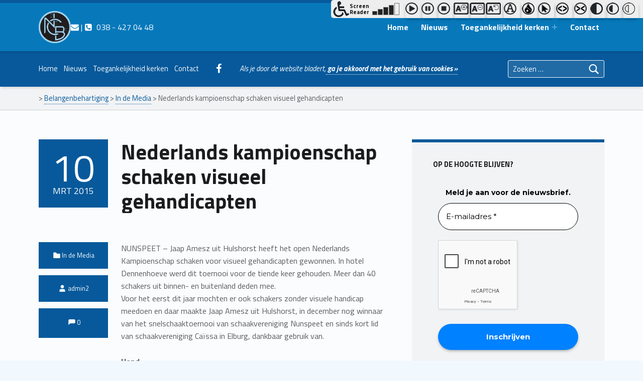

--- FILE ---
content_type: text/html; charset=utf-8
request_url: https://www.google.com/recaptcha/api2/anchor?ar=1&k=6LdeY3MdAAAAAGZCz3ECOqiTThbbbrafddh3XIsz&co=aHR0cHM6Ly9uY2ItYmVsYW5nZW4ubmw6NDQz&hl=en&v=PoyoqOPhxBO7pBk68S4YbpHZ&size=compact&anchor-ms=20000&execute-ms=30000&cb=mdjtta47fv9b
body_size: 49472
content:
<!DOCTYPE HTML><html dir="ltr" lang="en"><head><meta http-equiv="Content-Type" content="text/html; charset=UTF-8">
<meta http-equiv="X-UA-Compatible" content="IE=edge">
<title>reCAPTCHA</title>
<style type="text/css">
/* cyrillic-ext */
@font-face {
  font-family: 'Roboto';
  font-style: normal;
  font-weight: 400;
  font-stretch: 100%;
  src: url(//fonts.gstatic.com/s/roboto/v48/KFO7CnqEu92Fr1ME7kSn66aGLdTylUAMa3GUBHMdazTgWw.woff2) format('woff2');
  unicode-range: U+0460-052F, U+1C80-1C8A, U+20B4, U+2DE0-2DFF, U+A640-A69F, U+FE2E-FE2F;
}
/* cyrillic */
@font-face {
  font-family: 'Roboto';
  font-style: normal;
  font-weight: 400;
  font-stretch: 100%;
  src: url(//fonts.gstatic.com/s/roboto/v48/KFO7CnqEu92Fr1ME7kSn66aGLdTylUAMa3iUBHMdazTgWw.woff2) format('woff2');
  unicode-range: U+0301, U+0400-045F, U+0490-0491, U+04B0-04B1, U+2116;
}
/* greek-ext */
@font-face {
  font-family: 'Roboto';
  font-style: normal;
  font-weight: 400;
  font-stretch: 100%;
  src: url(//fonts.gstatic.com/s/roboto/v48/KFO7CnqEu92Fr1ME7kSn66aGLdTylUAMa3CUBHMdazTgWw.woff2) format('woff2');
  unicode-range: U+1F00-1FFF;
}
/* greek */
@font-face {
  font-family: 'Roboto';
  font-style: normal;
  font-weight: 400;
  font-stretch: 100%;
  src: url(//fonts.gstatic.com/s/roboto/v48/KFO7CnqEu92Fr1ME7kSn66aGLdTylUAMa3-UBHMdazTgWw.woff2) format('woff2');
  unicode-range: U+0370-0377, U+037A-037F, U+0384-038A, U+038C, U+038E-03A1, U+03A3-03FF;
}
/* math */
@font-face {
  font-family: 'Roboto';
  font-style: normal;
  font-weight: 400;
  font-stretch: 100%;
  src: url(//fonts.gstatic.com/s/roboto/v48/KFO7CnqEu92Fr1ME7kSn66aGLdTylUAMawCUBHMdazTgWw.woff2) format('woff2');
  unicode-range: U+0302-0303, U+0305, U+0307-0308, U+0310, U+0312, U+0315, U+031A, U+0326-0327, U+032C, U+032F-0330, U+0332-0333, U+0338, U+033A, U+0346, U+034D, U+0391-03A1, U+03A3-03A9, U+03B1-03C9, U+03D1, U+03D5-03D6, U+03F0-03F1, U+03F4-03F5, U+2016-2017, U+2034-2038, U+203C, U+2040, U+2043, U+2047, U+2050, U+2057, U+205F, U+2070-2071, U+2074-208E, U+2090-209C, U+20D0-20DC, U+20E1, U+20E5-20EF, U+2100-2112, U+2114-2115, U+2117-2121, U+2123-214F, U+2190, U+2192, U+2194-21AE, U+21B0-21E5, U+21F1-21F2, U+21F4-2211, U+2213-2214, U+2216-22FF, U+2308-230B, U+2310, U+2319, U+231C-2321, U+2336-237A, U+237C, U+2395, U+239B-23B7, U+23D0, U+23DC-23E1, U+2474-2475, U+25AF, U+25B3, U+25B7, U+25BD, U+25C1, U+25CA, U+25CC, U+25FB, U+266D-266F, U+27C0-27FF, U+2900-2AFF, U+2B0E-2B11, U+2B30-2B4C, U+2BFE, U+3030, U+FF5B, U+FF5D, U+1D400-1D7FF, U+1EE00-1EEFF;
}
/* symbols */
@font-face {
  font-family: 'Roboto';
  font-style: normal;
  font-weight: 400;
  font-stretch: 100%;
  src: url(//fonts.gstatic.com/s/roboto/v48/KFO7CnqEu92Fr1ME7kSn66aGLdTylUAMaxKUBHMdazTgWw.woff2) format('woff2');
  unicode-range: U+0001-000C, U+000E-001F, U+007F-009F, U+20DD-20E0, U+20E2-20E4, U+2150-218F, U+2190, U+2192, U+2194-2199, U+21AF, U+21E6-21F0, U+21F3, U+2218-2219, U+2299, U+22C4-22C6, U+2300-243F, U+2440-244A, U+2460-24FF, U+25A0-27BF, U+2800-28FF, U+2921-2922, U+2981, U+29BF, U+29EB, U+2B00-2BFF, U+4DC0-4DFF, U+FFF9-FFFB, U+10140-1018E, U+10190-1019C, U+101A0, U+101D0-101FD, U+102E0-102FB, U+10E60-10E7E, U+1D2C0-1D2D3, U+1D2E0-1D37F, U+1F000-1F0FF, U+1F100-1F1AD, U+1F1E6-1F1FF, U+1F30D-1F30F, U+1F315, U+1F31C, U+1F31E, U+1F320-1F32C, U+1F336, U+1F378, U+1F37D, U+1F382, U+1F393-1F39F, U+1F3A7-1F3A8, U+1F3AC-1F3AF, U+1F3C2, U+1F3C4-1F3C6, U+1F3CA-1F3CE, U+1F3D4-1F3E0, U+1F3ED, U+1F3F1-1F3F3, U+1F3F5-1F3F7, U+1F408, U+1F415, U+1F41F, U+1F426, U+1F43F, U+1F441-1F442, U+1F444, U+1F446-1F449, U+1F44C-1F44E, U+1F453, U+1F46A, U+1F47D, U+1F4A3, U+1F4B0, U+1F4B3, U+1F4B9, U+1F4BB, U+1F4BF, U+1F4C8-1F4CB, U+1F4D6, U+1F4DA, U+1F4DF, U+1F4E3-1F4E6, U+1F4EA-1F4ED, U+1F4F7, U+1F4F9-1F4FB, U+1F4FD-1F4FE, U+1F503, U+1F507-1F50B, U+1F50D, U+1F512-1F513, U+1F53E-1F54A, U+1F54F-1F5FA, U+1F610, U+1F650-1F67F, U+1F687, U+1F68D, U+1F691, U+1F694, U+1F698, U+1F6AD, U+1F6B2, U+1F6B9-1F6BA, U+1F6BC, U+1F6C6-1F6CF, U+1F6D3-1F6D7, U+1F6E0-1F6EA, U+1F6F0-1F6F3, U+1F6F7-1F6FC, U+1F700-1F7FF, U+1F800-1F80B, U+1F810-1F847, U+1F850-1F859, U+1F860-1F887, U+1F890-1F8AD, U+1F8B0-1F8BB, U+1F8C0-1F8C1, U+1F900-1F90B, U+1F93B, U+1F946, U+1F984, U+1F996, U+1F9E9, U+1FA00-1FA6F, U+1FA70-1FA7C, U+1FA80-1FA89, U+1FA8F-1FAC6, U+1FACE-1FADC, U+1FADF-1FAE9, U+1FAF0-1FAF8, U+1FB00-1FBFF;
}
/* vietnamese */
@font-face {
  font-family: 'Roboto';
  font-style: normal;
  font-weight: 400;
  font-stretch: 100%;
  src: url(//fonts.gstatic.com/s/roboto/v48/KFO7CnqEu92Fr1ME7kSn66aGLdTylUAMa3OUBHMdazTgWw.woff2) format('woff2');
  unicode-range: U+0102-0103, U+0110-0111, U+0128-0129, U+0168-0169, U+01A0-01A1, U+01AF-01B0, U+0300-0301, U+0303-0304, U+0308-0309, U+0323, U+0329, U+1EA0-1EF9, U+20AB;
}
/* latin-ext */
@font-face {
  font-family: 'Roboto';
  font-style: normal;
  font-weight: 400;
  font-stretch: 100%;
  src: url(//fonts.gstatic.com/s/roboto/v48/KFO7CnqEu92Fr1ME7kSn66aGLdTylUAMa3KUBHMdazTgWw.woff2) format('woff2');
  unicode-range: U+0100-02BA, U+02BD-02C5, U+02C7-02CC, U+02CE-02D7, U+02DD-02FF, U+0304, U+0308, U+0329, U+1D00-1DBF, U+1E00-1E9F, U+1EF2-1EFF, U+2020, U+20A0-20AB, U+20AD-20C0, U+2113, U+2C60-2C7F, U+A720-A7FF;
}
/* latin */
@font-face {
  font-family: 'Roboto';
  font-style: normal;
  font-weight: 400;
  font-stretch: 100%;
  src: url(//fonts.gstatic.com/s/roboto/v48/KFO7CnqEu92Fr1ME7kSn66aGLdTylUAMa3yUBHMdazQ.woff2) format('woff2');
  unicode-range: U+0000-00FF, U+0131, U+0152-0153, U+02BB-02BC, U+02C6, U+02DA, U+02DC, U+0304, U+0308, U+0329, U+2000-206F, U+20AC, U+2122, U+2191, U+2193, U+2212, U+2215, U+FEFF, U+FFFD;
}
/* cyrillic-ext */
@font-face {
  font-family: 'Roboto';
  font-style: normal;
  font-weight: 500;
  font-stretch: 100%;
  src: url(//fonts.gstatic.com/s/roboto/v48/KFO7CnqEu92Fr1ME7kSn66aGLdTylUAMa3GUBHMdazTgWw.woff2) format('woff2');
  unicode-range: U+0460-052F, U+1C80-1C8A, U+20B4, U+2DE0-2DFF, U+A640-A69F, U+FE2E-FE2F;
}
/* cyrillic */
@font-face {
  font-family: 'Roboto';
  font-style: normal;
  font-weight: 500;
  font-stretch: 100%;
  src: url(//fonts.gstatic.com/s/roboto/v48/KFO7CnqEu92Fr1ME7kSn66aGLdTylUAMa3iUBHMdazTgWw.woff2) format('woff2');
  unicode-range: U+0301, U+0400-045F, U+0490-0491, U+04B0-04B1, U+2116;
}
/* greek-ext */
@font-face {
  font-family: 'Roboto';
  font-style: normal;
  font-weight: 500;
  font-stretch: 100%;
  src: url(//fonts.gstatic.com/s/roboto/v48/KFO7CnqEu92Fr1ME7kSn66aGLdTylUAMa3CUBHMdazTgWw.woff2) format('woff2');
  unicode-range: U+1F00-1FFF;
}
/* greek */
@font-face {
  font-family: 'Roboto';
  font-style: normal;
  font-weight: 500;
  font-stretch: 100%;
  src: url(//fonts.gstatic.com/s/roboto/v48/KFO7CnqEu92Fr1ME7kSn66aGLdTylUAMa3-UBHMdazTgWw.woff2) format('woff2');
  unicode-range: U+0370-0377, U+037A-037F, U+0384-038A, U+038C, U+038E-03A1, U+03A3-03FF;
}
/* math */
@font-face {
  font-family: 'Roboto';
  font-style: normal;
  font-weight: 500;
  font-stretch: 100%;
  src: url(//fonts.gstatic.com/s/roboto/v48/KFO7CnqEu92Fr1ME7kSn66aGLdTylUAMawCUBHMdazTgWw.woff2) format('woff2');
  unicode-range: U+0302-0303, U+0305, U+0307-0308, U+0310, U+0312, U+0315, U+031A, U+0326-0327, U+032C, U+032F-0330, U+0332-0333, U+0338, U+033A, U+0346, U+034D, U+0391-03A1, U+03A3-03A9, U+03B1-03C9, U+03D1, U+03D5-03D6, U+03F0-03F1, U+03F4-03F5, U+2016-2017, U+2034-2038, U+203C, U+2040, U+2043, U+2047, U+2050, U+2057, U+205F, U+2070-2071, U+2074-208E, U+2090-209C, U+20D0-20DC, U+20E1, U+20E5-20EF, U+2100-2112, U+2114-2115, U+2117-2121, U+2123-214F, U+2190, U+2192, U+2194-21AE, U+21B0-21E5, U+21F1-21F2, U+21F4-2211, U+2213-2214, U+2216-22FF, U+2308-230B, U+2310, U+2319, U+231C-2321, U+2336-237A, U+237C, U+2395, U+239B-23B7, U+23D0, U+23DC-23E1, U+2474-2475, U+25AF, U+25B3, U+25B7, U+25BD, U+25C1, U+25CA, U+25CC, U+25FB, U+266D-266F, U+27C0-27FF, U+2900-2AFF, U+2B0E-2B11, U+2B30-2B4C, U+2BFE, U+3030, U+FF5B, U+FF5D, U+1D400-1D7FF, U+1EE00-1EEFF;
}
/* symbols */
@font-face {
  font-family: 'Roboto';
  font-style: normal;
  font-weight: 500;
  font-stretch: 100%;
  src: url(//fonts.gstatic.com/s/roboto/v48/KFO7CnqEu92Fr1ME7kSn66aGLdTylUAMaxKUBHMdazTgWw.woff2) format('woff2');
  unicode-range: U+0001-000C, U+000E-001F, U+007F-009F, U+20DD-20E0, U+20E2-20E4, U+2150-218F, U+2190, U+2192, U+2194-2199, U+21AF, U+21E6-21F0, U+21F3, U+2218-2219, U+2299, U+22C4-22C6, U+2300-243F, U+2440-244A, U+2460-24FF, U+25A0-27BF, U+2800-28FF, U+2921-2922, U+2981, U+29BF, U+29EB, U+2B00-2BFF, U+4DC0-4DFF, U+FFF9-FFFB, U+10140-1018E, U+10190-1019C, U+101A0, U+101D0-101FD, U+102E0-102FB, U+10E60-10E7E, U+1D2C0-1D2D3, U+1D2E0-1D37F, U+1F000-1F0FF, U+1F100-1F1AD, U+1F1E6-1F1FF, U+1F30D-1F30F, U+1F315, U+1F31C, U+1F31E, U+1F320-1F32C, U+1F336, U+1F378, U+1F37D, U+1F382, U+1F393-1F39F, U+1F3A7-1F3A8, U+1F3AC-1F3AF, U+1F3C2, U+1F3C4-1F3C6, U+1F3CA-1F3CE, U+1F3D4-1F3E0, U+1F3ED, U+1F3F1-1F3F3, U+1F3F5-1F3F7, U+1F408, U+1F415, U+1F41F, U+1F426, U+1F43F, U+1F441-1F442, U+1F444, U+1F446-1F449, U+1F44C-1F44E, U+1F453, U+1F46A, U+1F47D, U+1F4A3, U+1F4B0, U+1F4B3, U+1F4B9, U+1F4BB, U+1F4BF, U+1F4C8-1F4CB, U+1F4D6, U+1F4DA, U+1F4DF, U+1F4E3-1F4E6, U+1F4EA-1F4ED, U+1F4F7, U+1F4F9-1F4FB, U+1F4FD-1F4FE, U+1F503, U+1F507-1F50B, U+1F50D, U+1F512-1F513, U+1F53E-1F54A, U+1F54F-1F5FA, U+1F610, U+1F650-1F67F, U+1F687, U+1F68D, U+1F691, U+1F694, U+1F698, U+1F6AD, U+1F6B2, U+1F6B9-1F6BA, U+1F6BC, U+1F6C6-1F6CF, U+1F6D3-1F6D7, U+1F6E0-1F6EA, U+1F6F0-1F6F3, U+1F6F7-1F6FC, U+1F700-1F7FF, U+1F800-1F80B, U+1F810-1F847, U+1F850-1F859, U+1F860-1F887, U+1F890-1F8AD, U+1F8B0-1F8BB, U+1F8C0-1F8C1, U+1F900-1F90B, U+1F93B, U+1F946, U+1F984, U+1F996, U+1F9E9, U+1FA00-1FA6F, U+1FA70-1FA7C, U+1FA80-1FA89, U+1FA8F-1FAC6, U+1FACE-1FADC, U+1FADF-1FAE9, U+1FAF0-1FAF8, U+1FB00-1FBFF;
}
/* vietnamese */
@font-face {
  font-family: 'Roboto';
  font-style: normal;
  font-weight: 500;
  font-stretch: 100%;
  src: url(//fonts.gstatic.com/s/roboto/v48/KFO7CnqEu92Fr1ME7kSn66aGLdTylUAMa3OUBHMdazTgWw.woff2) format('woff2');
  unicode-range: U+0102-0103, U+0110-0111, U+0128-0129, U+0168-0169, U+01A0-01A1, U+01AF-01B0, U+0300-0301, U+0303-0304, U+0308-0309, U+0323, U+0329, U+1EA0-1EF9, U+20AB;
}
/* latin-ext */
@font-face {
  font-family: 'Roboto';
  font-style: normal;
  font-weight: 500;
  font-stretch: 100%;
  src: url(//fonts.gstatic.com/s/roboto/v48/KFO7CnqEu92Fr1ME7kSn66aGLdTylUAMa3KUBHMdazTgWw.woff2) format('woff2');
  unicode-range: U+0100-02BA, U+02BD-02C5, U+02C7-02CC, U+02CE-02D7, U+02DD-02FF, U+0304, U+0308, U+0329, U+1D00-1DBF, U+1E00-1E9F, U+1EF2-1EFF, U+2020, U+20A0-20AB, U+20AD-20C0, U+2113, U+2C60-2C7F, U+A720-A7FF;
}
/* latin */
@font-face {
  font-family: 'Roboto';
  font-style: normal;
  font-weight: 500;
  font-stretch: 100%;
  src: url(//fonts.gstatic.com/s/roboto/v48/KFO7CnqEu92Fr1ME7kSn66aGLdTylUAMa3yUBHMdazQ.woff2) format('woff2');
  unicode-range: U+0000-00FF, U+0131, U+0152-0153, U+02BB-02BC, U+02C6, U+02DA, U+02DC, U+0304, U+0308, U+0329, U+2000-206F, U+20AC, U+2122, U+2191, U+2193, U+2212, U+2215, U+FEFF, U+FFFD;
}
/* cyrillic-ext */
@font-face {
  font-family: 'Roboto';
  font-style: normal;
  font-weight: 900;
  font-stretch: 100%;
  src: url(//fonts.gstatic.com/s/roboto/v48/KFO7CnqEu92Fr1ME7kSn66aGLdTylUAMa3GUBHMdazTgWw.woff2) format('woff2');
  unicode-range: U+0460-052F, U+1C80-1C8A, U+20B4, U+2DE0-2DFF, U+A640-A69F, U+FE2E-FE2F;
}
/* cyrillic */
@font-face {
  font-family: 'Roboto';
  font-style: normal;
  font-weight: 900;
  font-stretch: 100%;
  src: url(//fonts.gstatic.com/s/roboto/v48/KFO7CnqEu92Fr1ME7kSn66aGLdTylUAMa3iUBHMdazTgWw.woff2) format('woff2');
  unicode-range: U+0301, U+0400-045F, U+0490-0491, U+04B0-04B1, U+2116;
}
/* greek-ext */
@font-face {
  font-family: 'Roboto';
  font-style: normal;
  font-weight: 900;
  font-stretch: 100%;
  src: url(//fonts.gstatic.com/s/roboto/v48/KFO7CnqEu92Fr1ME7kSn66aGLdTylUAMa3CUBHMdazTgWw.woff2) format('woff2');
  unicode-range: U+1F00-1FFF;
}
/* greek */
@font-face {
  font-family: 'Roboto';
  font-style: normal;
  font-weight: 900;
  font-stretch: 100%;
  src: url(//fonts.gstatic.com/s/roboto/v48/KFO7CnqEu92Fr1ME7kSn66aGLdTylUAMa3-UBHMdazTgWw.woff2) format('woff2');
  unicode-range: U+0370-0377, U+037A-037F, U+0384-038A, U+038C, U+038E-03A1, U+03A3-03FF;
}
/* math */
@font-face {
  font-family: 'Roboto';
  font-style: normal;
  font-weight: 900;
  font-stretch: 100%;
  src: url(//fonts.gstatic.com/s/roboto/v48/KFO7CnqEu92Fr1ME7kSn66aGLdTylUAMawCUBHMdazTgWw.woff2) format('woff2');
  unicode-range: U+0302-0303, U+0305, U+0307-0308, U+0310, U+0312, U+0315, U+031A, U+0326-0327, U+032C, U+032F-0330, U+0332-0333, U+0338, U+033A, U+0346, U+034D, U+0391-03A1, U+03A3-03A9, U+03B1-03C9, U+03D1, U+03D5-03D6, U+03F0-03F1, U+03F4-03F5, U+2016-2017, U+2034-2038, U+203C, U+2040, U+2043, U+2047, U+2050, U+2057, U+205F, U+2070-2071, U+2074-208E, U+2090-209C, U+20D0-20DC, U+20E1, U+20E5-20EF, U+2100-2112, U+2114-2115, U+2117-2121, U+2123-214F, U+2190, U+2192, U+2194-21AE, U+21B0-21E5, U+21F1-21F2, U+21F4-2211, U+2213-2214, U+2216-22FF, U+2308-230B, U+2310, U+2319, U+231C-2321, U+2336-237A, U+237C, U+2395, U+239B-23B7, U+23D0, U+23DC-23E1, U+2474-2475, U+25AF, U+25B3, U+25B7, U+25BD, U+25C1, U+25CA, U+25CC, U+25FB, U+266D-266F, U+27C0-27FF, U+2900-2AFF, U+2B0E-2B11, U+2B30-2B4C, U+2BFE, U+3030, U+FF5B, U+FF5D, U+1D400-1D7FF, U+1EE00-1EEFF;
}
/* symbols */
@font-face {
  font-family: 'Roboto';
  font-style: normal;
  font-weight: 900;
  font-stretch: 100%;
  src: url(//fonts.gstatic.com/s/roboto/v48/KFO7CnqEu92Fr1ME7kSn66aGLdTylUAMaxKUBHMdazTgWw.woff2) format('woff2');
  unicode-range: U+0001-000C, U+000E-001F, U+007F-009F, U+20DD-20E0, U+20E2-20E4, U+2150-218F, U+2190, U+2192, U+2194-2199, U+21AF, U+21E6-21F0, U+21F3, U+2218-2219, U+2299, U+22C4-22C6, U+2300-243F, U+2440-244A, U+2460-24FF, U+25A0-27BF, U+2800-28FF, U+2921-2922, U+2981, U+29BF, U+29EB, U+2B00-2BFF, U+4DC0-4DFF, U+FFF9-FFFB, U+10140-1018E, U+10190-1019C, U+101A0, U+101D0-101FD, U+102E0-102FB, U+10E60-10E7E, U+1D2C0-1D2D3, U+1D2E0-1D37F, U+1F000-1F0FF, U+1F100-1F1AD, U+1F1E6-1F1FF, U+1F30D-1F30F, U+1F315, U+1F31C, U+1F31E, U+1F320-1F32C, U+1F336, U+1F378, U+1F37D, U+1F382, U+1F393-1F39F, U+1F3A7-1F3A8, U+1F3AC-1F3AF, U+1F3C2, U+1F3C4-1F3C6, U+1F3CA-1F3CE, U+1F3D4-1F3E0, U+1F3ED, U+1F3F1-1F3F3, U+1F3F5-1F3F7, U+1F408, U+1F415, U+1F41F, U+1F426, U+1F43F, U+1F441-1F442, U+1F444, U+1F446-1F449, U+1F44C-1F44E, U+1F453, U+1F46A, U+1F47D, U+1F4A3, U+1F4B0, U+1F4B3, U+1F4B9, U+1F4BB, U+1F4BF, U+1F4C8-1F4CB, U+1F4D6, U+1F4DA, U+1F4DF, U+1F4E3-1F4E6, U+1F4EA-1F4ED, U+1F4F7, U+1F4F9-1F4FB, U+1F4FD-1F4FE, U+1F503, U+1F507-1F50B, U+1F50D, U+1F512-1F513, U+1F53E-1F54A, U+1F54F-1F5FA, U+1F610, U+1F650-1F67F, U+1F687, U+1F68D, U+1F691, U+1F694, U+1F698, U+1F6AD, U+1F6B2, U+1F6B9-1F6BA, U+1F6BC, U+1F6C6-1F6CF, U+1F6D3-1F6D7, U+1F6E0-1F6EA, U+1F6F0-1F6F3, U+1F6F7-1F6FC, U+1F700-1F7FF, U+1F800-1F80B, U+1F810-1F847, U+1F850-1F859, U+1F860-1F887, U+1F890-1F8AD, U+1F8B0-1F8BB, U+1F8C0-1F8C1, U+1F900-1F90B, U+1F93B, U+1F946, U+1F984, U+1F996, U+1F9E9, U+1FA00-1FA6F, U+1FA70-1FA7C, U+1FA80-1FA89, U+1FA8F-1FAC6, U+1FACE-1FADC, U+1FADF-1FAE9, U+1FAF0-1FAF8, U+1FB00-1FBFF;
}
/* vietnamese */
@font-face {
  font-family: 'Roboto';
  font-style: normal;
  font-weight: 900;
  font-stretch: 100%;
  src: url(//fonts.gstatic.com/s/roboto/v48/KFO7CnqEu92Fr1ME7kSn66aGLdTylUAMa3OUBHMdazTgWw.woff2) format('woff2');
  unicode-range: U+0102-0103, U+0110-0111, U+0128-0129, U+0168-0169, U+01A0-01A1, U+01AF-01B0, U+0300-0301, U+0303-0304, U+0308-0309, U+0323, U+0329, U+1EA0-1EF9, U+20AB;
}
/* latin-ext */
@font-face {
  font-family: 'Roboto';
  font-style: normal;
  font-weight: 900;
  font-stretch: 100%;
  src: url(//fonts.gstatic.com/s/roboto/v48/KFO7CnqEu92Fr1ME7kSn66aGLdTylUAMa3KUBHMdazTgWw.woff2) format('woff2');
  unicode-range: U+0100-02BA, U+02BD-02C5, U+02C7-02CC, U+02CE-02D7, U+02DD-02FF, U+0304, U+0308, U+0329, U+1D00-1DBF, U+1E00-1E9F, U+1EF2-1EFF, U+2020, U+20A0-20AB, U+20AD-20C0, U+2113, U+2C60-2C7F, U+A720-A7FF;
}
/* latin */
@font-face {
  font-family: 'Roboto';
  font-style: normal;
  font-weight: 900;
  font-stretch: 100%;
  src: url(//fonts.gstatic.com/s/roboto/v48/KFO7CnqEu92Fr1ME7kSn66aGLdTylUAMa3yUBHMdazQ.woff2) format('woff2');
  unicode-range: U+0000-00FF, U+0131, U+0152-0153, U+02BB-02BC, U+02C6, U+02DA, U+02DC, U+0304, U+0308, U+0329, U+2000-206F, U+20AC, U+2122, U+2191, U+2193, U+2212, U+2215, U+FEFF, U+FFFD;
}

</style>
<link rel="stylesheet" type="text/css" href="https://www.gstatic.com/recaptcha/releases/PoyoqOPhxBO7pBk68S4YbpHZ/styles__ltr.css">
<script nonce="fehEpHBGrzqiH95o_YfCJA" type="text/javascript">window['__recaptcha_api'] = 'https://www.google.com/recaptcha/api2/';</script>
<script type="text/javascript" src="https://www.gstatic.com/recaptcha/releases/PoyoqOPhxBO7pBk68S4YbpHZ/recaptcha__en.js" nonce="fehEpHBGrzqiH95o_YfCJA">
      
    </script></head>
<body><div id="rc-anchor-alert" class="rc-anchor-alert"></div>
<input type="hidden" id="recaptcha-token" value="[base64]">
<script type="text/javascript" nonce="fehEpHBGrzqiH95o_YfCJA">
      recaptcha.anchor.Main.init("[\x22ainput\x22,[\x22bgdata\x22,\x22\x22,\[base64]/[base64]/[base64]/[base64]/[base64]/UltsKytdPUU6KEU8MjA0OD9SW2wrK109RT4+NnwxOTI6KChFJjY0NTEyKT09NTUyOTYmJk0rMTxjLmxlbmd0aCYmKGMuY2hhckNvZGVBdChNKzEpJjY0NTEyKT09NTYzMjA/[base64]/[base64]/[base64]/[base64]/[base64]/[base64]/[base64]\x22,\[base64]\\u003d\\u003d\x22,\x22dMOfwoPDmcKiL8OKwqHCgMKxw7vCgBzDh8ORBmprUkbCm2Jnwq5vwoMsw4fCs2tOIcKdfcOrA8OIwrE0T8OLwqrCuMKnBgjDvcK/w5QINcKUWnJdwoBFK8OCRhknSlckw4s/[base64]/P2nDiMOWwq4qWUvDk8O7MiXCksKFSwjDg8KzwpBlwrnDilLDmQxfw6swGsOYwrxPw75eMsOxTkgRYk0QTsOWeWABeMOOw7kTXAHDmF/CtzU7Tzw6w5HCqsKoc8Kfw6FuE8KbwrYmfzzCi0bChHpOwrhKw6/CqRHCpsKNw73DlifCjFTCvxUhPMOjecKowpcqa13DoMKgEsKowoPCnBs+w5HDhMKKVTV0wr8hScKmw5NDw47DtB/Dk2nDj07Dkxoxw6NBPxnCmFDDncK6w7NKaTzDjsK+dhYywr/DhcKGw7nDighBXMK+wrRfw4AdI8OGE8O/WcK5wq0pKsOOM8KWU8O0wovCisKPTR8MajBTPBt0woZcwq7DlMKedcOERTfDhsKJb3kURsORIsOCw4HCpsK8UgByw5/CmhHDi13CmMO+wojDjRtbw6UHKyTClULDrcKSwqpJPjIoFx3Dm1fCmT/CmMKLVcKHwo7CgRwIwoDCh8KPT8KMG8OWwqBeGMOID3sLOMOmwoJNFAt5C8OYw7dIGVZzw6PDtm8yw5rDusKEPMOLRXHDu2IzT0rDlhNjbcOxdsKDLMO+w4XDmsKmMzktSMKxcA3DosKBwpJASkoURsOqCwdJwrbCisKLf8KAH8KBw5/CsMOnP8KvecKEw6bCv8O/wqpFw5/Cn2ghVjpDYcKsXsKkZnjDt8O6w4J/AiYcw6bCi8KmTcKKPnLCvMOAV2N+wrgTScKNCMKQwoIhw6MlKcONw6xdwoMxwp3DnsO0LgsXHMO9Wx3CvnHCoMOtwpROwpo9wo0/w6jDmMOJw5HCmVLDswXDvsOOcMKdIxdmR0HDlA/Dl8KoA2deWjBIL1vCqyt5XXkSw5fCqsK5PsKeNAsJw6zDj1DDhwTCrMOkw7XCnyEAdsOkwoYjSMKdZjfCmF7CksKrwrhzwpLDuGnCqsKkblMPw4bDlsO4b8O0CsO+wpLDs13CqWASe1zCrcOhwoDDo8KmFGTDicOrwqrDsR11b1DCncOeM8K/JUPDi8O5IsOkHGTDoMKYK8KcZyDDq8KCL8Oxw5oUw71gwqjCp8OUEcKRw5Amw5wIaxXCrcOaRsKvwoXCmMO6w55Gw6PCgcOdS3INw4LDicOfwrl/[base64]/Dk1UiOMKnbiQXIWN9WRJUJsK3w7nDt8Kyw51Ew4kyc8KUEMO+wp5ywpLDr8OfNicANy/Ds8OZw5hlNcOrwoPCsH5nw5rDlTTCoMKSIsKTw4pfBmgbES0SwqFgZV3DpcK7EcOeQMKcRMKBwprDvsOrRXx4EjHCjsOsfi3DnC7DuSUww4BpPsKCwrNpw4zCqXxDw7/DusK4wolbI8KSwqrCnFDCoMK8w7hJJiE3wqHCrMOewqLDqWUhdzpJCVfCuMOpwqjCpsO8wr0Kw7wow53CmcOGw7xzekDCrnzDmW5TDg/DusKmOsKbFEJvw5rDgFE0cSrCvsOjwoAUesOqRQciNloVw68/[base64]/CvMODa2TCicOZMsOPOxvDhMOSOkQ3w4PCj8OMecOELGrCgA3DrsOpwrzDuE87bVIKwpM6wosDw77Cn3TDjsK+wr/DuxokPDE6wrk/IggTVTTCs8O1OMKYKGNVMgDDisK5PlHDlcKBV2vDgMOmC8OcwqEFwoYkfhvChsKMwpXCg8Oiw4zDisObw4bCn8O1wqrCnMOlaMOGQR/DplTCuMO2G8OswooLfzlvPA/[base64]/[base64]/Cl8O0w5zDiWd7N2fCm8OJwoRVPmZqZMOaw6DCqsOtLyI1wpvCt8K6w4TCrsKSw5lsLMOEO8OVw5EDwq/DljlKYxxDI8OgbGHCucOzTl4owrDCosKDw5cNPSHCrHvCicO/[base64]/[base64]/LXbCn0/Co8KEdFfCv8OcclEiIcKzw5xxIx3CnHPCgRTDscKYJEXCpsOwwrcFDUYVLGPCpjHDiMOYUzhvw4YPOBfDv8OgwpV7w6Rnd8Knw55bworCgcKywpkbM18lZRTDtsO8NhPCicOxw5DCqMK+w7glDsOuUElabzvDjcKPwrt3bXrCv8Kiw5dnbAdawrQwFVzDiA/CtWsuw4TDrjPCscKcB8KSw4Ayw5FTVz8Zcwp5w6nCrABMw6TCmD/CkClGGzTCnsO1fEDCj8OxHMO8wp9AwoXCtEFYwrYaw59Zw5fCqMO0aU/[base64]/Dj34SLMKDwroKbsK3w41EwrFmw7vCl8K6w7jDqWHDkFDCsWkow6RIw6XCvsOLw43CmmQlwo3CqhbCm8KVw68/w6DCqEzCuzMQc2wMOAnCm8KOwoJTwqDChjrDvsOYwqMFw43DlMOMPMKZLMOcKjrClQgtw6nCtcKjwozDhMOyPMOKJjwbwqZcG1rDpcOGwp1AwpvDqlnDsjTCj8O6XsONw7cZw450YEDDrGvDnAtFX0bCtmHDlMK3NRHDv3xSw4LDhMONw5DDgDRmwr1qIB/DnCNBw5/CkMOsJMOYSxsfP2PCqyPCtsOHwqXDrsOowpHDmsOKwo1/wrbDpsO/RzsKwpFBw6DCpnLDlcO6w4N8QsK0w6wMEcOlw5tbwrMpBnzCvsOQKsK0CsOFw73DusKOwr0hV1cbw4TCukpGVnrCq8OlGUFpwp7DncOiwr8DSMOqNlAdHcKEX8KmwqbCiMKCC8KLwoTDr8Kfb8KINMOaTysew44/SwU1GcOnClxPUAPCiMK3w6E+RmRpCsKjw6XCj20jcgFUIcKNw4TCn8OGwqXDhcKiIsKtw4rDmcK5fVTCq8Odw6zCtMKSwq5tbMOkwp3CjnLCvwDCmcOUw5vDnHvDti49B1xIw5I2N8OgBsKcw5trw4oewpvDucKLw6oNw7/DskNYw7w7ZMOzOG7Dg34Fw4tSwrcoExjDuVUVwq8LS8OzwqgYUMO9wrkTw7JrZMOffWhBesKEAsKLJ00MwrZXX1fDpcOPBcKJw63CgwLDnEfDksOCw4jCmAFobMOgwpDCocOvMMKXwrZ5wp/[base64]/[base64]/wqrCmsOxw5TCoBLCoCrDmGleYCk9w5bCshgewoHCmcOSwo/DuVsGwosDEU/[base64]/w4YLwpXDjsKgw4VCLzzCmcOXSsKFYMKTFMKkTsKtMcOeL1hffEfCq3nCgsKyVGTCkcO6wqrCsMK1wqfCiUbClHkBwrjChAAyAQjCpWUAw7XDumnDtzBZdirDqVomNcK3w40BCmzDu8OwIsO0wrbCj8KGwpHDrcO2w7smw54EwrrCtzgbF24GGcK8wqZkw75HwpYNwq/CiMOZAMKMFMOOU3l3UWoHwolddsK1DMKdD8OBw5twwoAow6vDqTptfMOGw4TDh8O8w50two/CnQzDoMORaMKCGlAUXHjDssOCw5/[base64]/LMOcwp7DiVTCoMKFVcOcGMKcwoIDNSEXwpN3wq/CocOEwqFawq5SFXFGCx7CqsKJTsKpw6DCu8KXw4lLwrkjUsKUXVfCn8Kgw6fCh8O9wqkXFsKTRRHCvsKmwobDgVRAOMK4BijDrlnCmsOzPm0fw5haI8OMwpbCmyNyAWxzwpzCvwnDi8KFw5vDpD/Cm8OvdwbDlGNrw65kw7XDiGzDgsOWw5/Dm8K0UB8FUsK2DWoaw6PCqMOoOj90w5FTwrnDvsKHYVVoA8OIwqFcPMKRFXoNw4bCkcKYwrtXFsK+PsKxwoRqw6gpa8Khw7Zuw4nDhcOlXnnDrcKTw6Z/[base64]/[base64]/woDDucK8wrc5wrfCnTfCmsOfw6JIwpPCtMKsLcKpw5IxYR8qOGzDncK7PMKdw6/Ck0zDm8KUwpjCvcKiwq7DlCo8EBrCuSDCh14dLiFHwooNWMKOFkpkw6TCphLDoVrChcKmAMKRwrIib8ORwqbCll3DjjQuw7fCucK/[base64]/w7/CvBUmw69wU8Oqw6bDkcKPeMKfwpF3w5HDs3oHPXEqJmVoJHfCkMKLwoJHbzXDmsOxaV3CuDVnw7LDncKEwr/[base64]/Cu8OVUsKew6sYw5xQwrwqwoJjwq5Iw7zCqygyDMOJVsOYCArCvUbCjCR9VzoPwoM4w48Zw5Usw6Nuw5PCpsKfTsKywqPCsBEMw6U0wozChikBwr1/w5zCmMOfJhDCuD5BJsOewoxEw64xw6DDqnvDt8Ktw50VXEdBwrQGw6lYwq4HIHoMwpvDiMOFM8Oxw6XDsVdAwrp/eBhrw6zCqMKNwrVXw6DDq0ISw4HCkV94T8O0EcKJw5HCiDQcwq/DqC0ZO2LDuRoRw79Gw4rDujJLwo4fDA7Cn8KPwo7Cm2TDrMOMw6k2CcKCM8K/YT54wpHCo3DDtsKBUz5YYgw1YCnCugcjc00hw78bWB0NZsKNwrM0w5DDj8O5w7TDscO6JAoOwo7Cm8O/[base64]/[base64]/CqVcqKmI3TR5PBsKmNVEFYAp5IQDClRvDu258w6LDugklHsO8woQfwqPCoTbDggzDv8KewrdrMBcvScOOdxnCgMKNNADDnsO7w5JNwrIzFcO1w5R+RMOyaiBJQ8OSwrnDpTFlw67CpBbDvk3Con3Dn8K/woR6w4/DoTPDoC9Pw6EJwqrDn8OKwqEmU1LDsMKkeyhxVSBOwrFvYVjCtcO9UMKMBmERwqhJwpdXEcKcY8Ouw5/DvcKiw6DDqy4/A8K1NHzClkYLDU8pwqV8XUAFUMOWHU9dU3poeERAaSwJO8ONGzN3wqXDin7DisKXwqxTw7zCpkDDvUJpUMKow7PCoUQjI8K2HmnCu8Ofw5w+w7DCoig5wqfCpsKjw47Dg8OzY8KSwrjCmQ5dP8KZw4hxw4UUw79TIUdnFRddHMKcwrPDk8K/KMKzwqXCln15w5zDjBsrwrgNw58KwqR9cMOFMcKxwrkyasKZwqsedWRxwowPS1xxw7E3GcOMwo/DkTjCisKAwqbCgxLCsjLCgcOBeMOMVcKRwqo9w70bPsOVwosNfMOrwpMCw4DCtRrDuWcqMxPCvDIiI8KAwqXCicK5XUDCqldswpI2w703wpzDjBYJTlHDjMOMwpAzwp/[base64]/SMK6w7vClCBpwr9FJwYBwpdfUBckZxtWw4NpT8OCD8KGAFAQX8KpcwnCvGbDkj7DrcKpw7rDq8KXw7l5wrABMsOFb8KpAzEgwptcwr1wLgrDicOYLEFmwrPDk33CkQ3Cjl/CqTfDucObw4lpwqxQwqJWbAbDtlvDhznCp8OQdTgCUMO6QGwBTE/DnFUwCHLDmEMcJsOKwoxODCohEW3DsMKLQXtCwofCsQ7DrMK3w7w2LWrDgcOOFFzDpzQ2UcKGUEIzw5nDmk/DgsKyw4Byw4gKL8OJWWfCkcKcwqJ2G3fDmcKRZCvDvMKUfsOHwq3ChxsFwpTCowJvw4sxU8OPNVTDn2DDgBDDv8KUF8KPwoMMY8OUacOYAcOYIcKRQ1nCt2F8VcOlQMKDUAMCwrrDrMKywqNWAsKgZEfDv8Oaw6/CkAFvXMOpw7cYwqAtwrfCq2IeCcK/wohgBsOiwp0FTVpLw7PDh8OaD8K+wqXDqMKwO8KlIQbDksO4wpR1wpvDocKiwp3Dt8K6YMO7DB5jw6oXYMOTUcObaxsgwrg2PS3DvVMyH048wp/CocKNwqFzwpbDr8OhVjDDuyfDpsKmDsO9w5rCqEfCpcOAPsOmNsOXd3JVw4YPdMKKAsO/CcK0w5LDhDPDv8KTw6IpJMOIFWjDvV9JwoZOQ8OHAg59RsOtwrBlblbChnjDtXDDtBbCtWwYwqAVw4PDmy7CgSUXw7F5w5jCtkrDksOBS1PCoEnCksO/wpjDu8KWDUvDocKjw6kBwprDtMO6w43DgxJxHSMpw65Kw5oIAzvCiwILw5vCocOqMwUJHMKAwpvCrnstwpd9W8OwwpY5bk/CmC3DrsO1TMKsd0ATOMKTwqwJwo/CgyFADSMrCC5JwpLDi20lw4Vqwo9qLGTDj8KIwp3CqFtHVMKOMcO8wo4+PiJlwo41RsKYP8K7On1tN2rDqMKPw77Cv8KlUcOCw7fCpBQrwpzDmcK0RcOHwolVwqPCnAFcwpXDrMKgdsOJQcKMw6nCvMOcKMOCwrEewrvDocKnMhQiw6nDhlI3w7sDAjVEw6/[base64]/[base64]/DssOOwqLDjyfCrsOGV2rClGk3w47CpcOLw4oSNMOAw4PDnEt+w7ddw53Cl8OWasOeFgbCjsOKY0vDvX9IwonCrwAdwq5Dw604ZD7DqVNQw6NywqsIwotlwoJ/wo1/FVLCjFbCuMKEw4XCpcKIw78Ew4dqwp9Pwp3CsMOYAy4Yw6w9woclw7LCggfDvcOWeMKLDX3CnWh2R8ODR1YAVcKpw5jDuQbCjRIhw6h3wqXDo8KBwolsbsKgw7Z+w48BOjo8w6NxBFYEw63DtC3CisOdGMO/MMOnRUcvWBBHwqTCvMOUw6dNc8O7w7U/w7dTw53CucOFMAt1NlLCu8OBw53Ck2TDi8OIQsKRGcOCUzbCs8K0bcO3GMKYYSrDgw5hXU7Cs8OaGcKIw4HDpcOlCcOmw4s2w6wwwqbDryJ5RyPDnG7Ckh5lC8OmWcKnSMO2E8KxL8Okwp82w4HDiwTCu8O8ecKawpfCnXPCq8Ogw7ICVhULw6EXwqfClx/CiCnDhzQZZMOXW8O4w6hZRsKPw6N/D2LDtXdOwpnDtTTClEdrVwrDpMOZC8OzF8Okw58Cw7MoSsOjZk10woLDjsOWw5TDqMKob2ooIsO3acOWw4jDt8OKKcKPA8KVwo5gEsOyYMOxB8OMIsOoZ8OswprCkgBmwpldfsKvfVlfPMKJwqDDvBzDsgNGw6/CqVrCnMKhw77DlBLDrsKXwo3Dr8KwfsOrFDfCuMO+J8KwDTYTQEtadQPCtUBiw7TDu13Dp3HCpsODIsOFUXIgB27CjMKMw7gHKzjChsK/wofDmsK4w5gPL8Ksw5lmUMK6OsOwc8OYw4DDhcKeA3XCuj19H3wFwpgHTcOhRSpxbsOHw5bCq8O2wqBxFsOBw4DCjgEiwoPDtMOZw7vDoMK3wptfw5DCt2TDjz3Cu8K8wqjCn8O6wrnCk8OOwoLCu8KTXWwpMsKKwpJowrIjb0vCinzCmcK0wo7DmcKNGMKEwoDCn8O/L0INZ1IzFsKdZsOGw6DDr0nCpj8DwrnCpcKYw4DDhQzDp33DhxvDqFTCgX0tw5AuwroRw7oMwp/DkyVKwpVYw5XCmcKSHMK4w4dQe8KNw4DChGHCrzp3cX5rKcO+RUXCrcKdw6xKAHPCp8K8dcOVLRNowrtrQWhSBh42wrJWSX41w5Auw59SUcOBw5Q1fcO9wpnCr3lYYMK8wqTCs8O/T8OQYMO6RlPDusKhwo8Vw4VdwoBsTcOww4hFw4jCu8KED8KnLl/[base64]/JzXCisKcD8O+w64sV2fDgGkOw4nDqlsmw6dFwohSwofCmcKhwpvCni4mwq7DmHgrIcKOfwYqLMKiHlc/w5wYwrM2chfDimTDlsO2w7kbwqrDisO5wo4Fw6kuw5gFwrDDqMOgNcOBPQNcTj3ClMKPw640wqLDksKcwqo5Uj16UFI2w6hHUcOUw5YIeMKBTApDwqDCnMOow4bCpG1Hwr4Rwr7CuAvDrh9CKcOgw4bDl8KEwpRXHRrDkgrDvcKDwrxCwrkhw7dFwpQ/wokHTg/CsSt3JRsmaMOJREHDk8K0BVPCoDAmHiUxw6UkwoLDoQoLwpRQQBDCtSxpw6TDryh0w4XDnU7ChQg6JcO1w4LDrHl1wpDDr2gHw7V0O8OZYcO9acK8KsKdN8KdA0FowrlRw4rDiwsBNyQCwpzCkMKrOhNywrTDr2o/w6ouw5/CsHDCtj/Ct1vDt8O1SMO4w45EwoNPw742BsKpwqPChAxfX8ONbznDlEbDscKhQjHDnWQcD24wHsOWDE8ewrwrwrvDilFsw6vDs8Kww4DChjQHUsO7wrDDlMOcw6pfw6IZU3hvNnjCmgzDuCHDvUHCs8KCQcKxwp/[base64]/Gh1Cw7RkZhB+w7pka8KGwq7DlcOuRnM1CwjDpcKBw4LDkUPCsMOBccO1KWPDksK7JVXCkjZHZg5EaMOQwqnCisKpw63DpClGcsKvDwzDijJKwqRRw7/CsMKVERFQN8OIa8OoWkrDgj/DhcKrLSN9OG8pwrzCiUTDoHrDsTTDusOAIMO9PcKHwpfDvcOHEzw0wozCkMORMhpiw7rDosKwwpfDr8OMSMKCSnx0wqEIwqUVwrLDhcKVwqBUBjLCnMK2w6NeRBAswpEKAMKPRQrCqnJebWhawqtGUMOKB8KzwqwSw5d1EsKJegxmwrVawqzCjcKzCG9lw53DgcKHwo/DkcOrEVPDln83w7DDsBcTacOmGGoXdRvDsQ3CiUR0w5QwMnxGwpxIYMOFfjpiw6bDnSvDhcK/w55xwpnDrcOcwrrCujsAF8K5wp3CscK8P8K9bSbCuxfDrEnDg8OwdsK0w4k2wpnDj0Y+wplpwqbCqV1fw7bCvUDDrMO8woPDscKtAMK4WEZSw6DDpn4BMsKVwrEgwqtBw55/Ng4zf8Ktw7gTEiNhwpBqw7XDnmo3U8K1XjUCZ2rCq37Cvxhjw6ciw47DkMOyfMKfHlpNb8OpPcOhwosiwrJ7ByzDiiJfHsKeT0PCojDDpMK2wr00SMKTcsOGwoJTwqlrw4DDmhthw5Afw7J/[base64]/Ch8OOwrZewpnDjcK9QcKVTcOZKWfCkkjDjEXCulMlwobDpcOPw5YdwpTCqMKDasOgwotrw6PCusKxw6vCmsKqwp/Dp3LCsijDmEFoAcKwLsOUXiVQw5JSwqgwwrHDnsKHD3rDiwpoPsOURxjDkQ9TH8OOw5jDmsOXwo3CnMOAKFzDrMK5w4Mow6vDlBrDjBowwqPDuloWwovChMONdMKSwqzDkcKwExZlwojCmmRmMsO4wrExQsOiw7kaW21XBMORdcKQG3PDgilcwqtzw5/Dm8K5wqw9S8OawoPCo8OCwrjDlVrCpUFgwr/[base64]/Dk8KSwrJmRAJ5w5Q9w6nCoAHCpT0nZMOww5fDoVPCtcKWZ8OsQ8OWwo5VwpVcHT0bw43CjmLCucO7McOXw5hxw51ZNcOXwqNiw6XDsSdAbS4MSk1Jw4B8WsKSwpVpw7vDisOCw7cbw7jDu2XCrsKiwofDk37DuDY5w40GB1fDikhgw4fDphTCgjvDpsOBw5/DisKUIMKYw79SwoRtKkhLZ1t8w6N/w7/DvF/DhsODwqLCnsK/w5fDpsKhVkZ+Ej0GC3d4BEPDgcKMwoQqw7JVI8KadsOIw4bCk8OPGcOkwqjCgF0JEcOkJ3HDkHsiw7/Dlj/CtWYWdcO2w54vw43Ci2VYH0PDoMKpw48nLsKdw5/[base64]/Dl8OhPcK7HDDDoMKTOMKcw5fDhsKpw5www77DlsOxw6BuMykhwp/Dt8OVZ1LDn8OMTcOvwr8BGsOFXkxbS2zDhsK0V8KlwpHCpcO5TVrCjiHDkFfCqQV9T8OCJ8KbwpbChcOXwqBHwoJsO2RGFMOZwpQDOcObTQDCp8K1KRDDpwgYRkQCNhbCkMK0wo49JS3CjsOIW2TDiinCssKlw7FfFMO/wp7CnMKXbsO9F33DrsKNwpEowpLCisKOw4zDjwHClH55w5ZVwqE8w43DmMKmwq7Dv8OiZcKmMMKuw6pPwqDCr8Kqwq54w5nCjwptPcKfKMOkanbCjsK/[base64]/EsKGwr3Dh8OMwpIUH8Kuw4d2wrvCkWnChMOTw43CucKPw4d8NMKtf8K5w7LDtDzCpMKGw7JjNiRTa0TCi8O+SlwUc8KAcVXDiMKywoTCpTEzw7/[base64]/DinFZw5hsdQfDtMK7woUsTcKow48gw63DtX3Cgm9mL2XCoMKMOcOEC3TDllXDhgcIw4DCiEFzKMKcwqlbUzLChcO9wovDi8O9w4vCqsO1TcOdEsKwDMOgasOOwpRsb8K1bhYtwpnDpVnDksK/[base64]/[base64]/woYeRG1Vw604wqUqwpzDu8Kmw6vDlVFyw6QDw43CgiEKUMKRwqxQWcKRJGTDpRLCqkBLfMKrGSXCgDVqE8KsGcKCw4fDtBXDm3shwpEGwpZ3w48uw4LDpMOHw4rDt8KYaDfDtyE2XUhNKz0bwrZrw5opw5N2w5t/CC7CsgHCucKIwqgAwqdSw6/ChGAOw7DDtjrCnsKpwpnCtkzDmDvCkMOvI2R/DcOBw7ZpwpbCosKjw4wVwo4gw7skSMOwwr7DqsKPF1jCq8OnwqwXw5vDlis2w5XDkMK+EX89WyDCgzxDPMOQVH3CocKRwqHCnQ/ChsOWw5LCt8OswpwLMsK3acKeXMKewo/DknlFwpJwwqTCr0IdHMKDZ8KRWWzCv18RM8KVwr3DjcOVOwU9DkjCgkTCuVvCp2Y1NMO4ZMOWdG/[base64]/Dn2rCq8KTw6/Do8K1wrIrOD7Cjhk1GyHCsMO2E2rCnU/CmcOywrPCpk8ydy9Nw43Dr2HCgSBHLwh3w5vDsTdmWSVFEcKNc8OuGC7DuMK/a8Oqw4cmYGpCwrTCiMOoOMKnIgMRFsOtwqjClgvCuVNmwojDocOqw5rCpMOpwpbDr8Khwp0nwoLCjcK9OcO/wqzDogIjwrMLZS7CgMKTw5PDjcK8LsOrT3fCqsOcfxXDpkTDjsKHw7AMUsKGw5XDkgnCgsKvUV1uTcK/[base64]/[base64]/DmD9KFMKEQS5gwqcNw4AawofCpysXbMKEw6lWwr3DhcOgw6LCljZ7OXXDh8OIwqUJw4fCsAJ/cMO/BMK4w7tTw4YGbxPDpMOpwrPCvyVLw4DClxg2w7DDvWwnwr/DgWN8wrdeGSrCmEXDg8KdwqzCgsK/wrRZwoTCgMKNSEDDvMKIaMOlwo96wqkNw7XCrh0EwpQZwovDvwxTw6nCr8Ksw6AYYX/DiiMtw5DDlBrDoCXCtcKMBcKfV8KPwqnCk8K8w5bCisK0KsKzwr3Dl8KhwrQ0wr5RNQl/bjAyW8OERQTDvsKgeMKVwpdKDgFUwqBNTsORSMKPN8Kuw4FrwrdPC8Kxwqo6FsOdw5saw6w2QcKTdcK5CsOQFjt6w6bCiifDhMK2wqTDlMKxSsKlVTYuKXsNQ0B5wqwZOF/DgcOlwpsQOToEw600BUfCrcOkw43CumzClsOMV8OeGcK2wpM3YsOMVgcSTWM9BgvDgFfDsMO1dMO6w5vCj8KJDAfCuMKGHDrDrMK5djp/GMOrQsK7wr3CpifDosKIwrrDnMK/w4nCsH9dbkoCwqU2UgrDv8Kkwpk7wpQsw7YgwpXDssO4Dx8Zwr1WwrLChTvDncOFIMK0UcOEwojCmMKmYV9mwpUZSiorNMKJw4LCiT7DmcKMwp4FVMKoKyA3w4vDmH/[base64]/CmcK/w7ITwogKw73DsgN3wqnDkFs8w4DCncOONsKDwop2aMKiwrYDwqMtwojDuMOEw6VUcsOrw6PClsKKw6ZSwr/DtsK+wpnCiSrCiiE8BQLDlkhVBhVcL8OlZMODw6otwrx8w4PDjjgEw6EMw4rDhQjCgcOMwrnDrcOfA8Oow70IwpxjNmo2NMOXw7EzwpfDicOWwrbCjlbDsMOyPyMKYsOFJlhvQwwkcT/Dqh89w5XCiGQsXMKSV8O/[base64]/wpU+OjIkw4NyWDDDny41w6XDnsKIQRVVwohjw4ktw4TCrzXCrgPCocOtw5nDicKgFy9FTsKwwqvCmSfDuzc6FsOSHsOkw5QKHcOuwp7CkcKlwp3DjcOuElNAQjXDsHPCmcO7wrLCjTU2w4HCs8OBHSrCpcKUWMOFBsOswqPDmw3Ckjt/[base64]/DgMOcQAIXJnTDmcOMw48Nw7NXw6DChhfDl8OWwo15wrXCpXrCsMOCEEIHBmfDmcOFWTJAw43Du1HCvMOGw7U3A1Amw7MJM8K9GcO5w4cSw5ofN8KBwozCpcOUR8KYwodEISbDnVFLOcKxWRPCqCAIwp/ClT5Xw7tbYsONZF3CvivDqsODeijCjFY6w6F6VcKeK8KPaEkETQ/[base64]/DmcKQUsOjJFEvwpE7wrvCtsKdwobCv8KMw6zCtcKhwodMw6oyXioow6ArasOIwpXDlg9+EA0Ne8Kbwq3DvsOFLW/DnW/DiixZNMKPw5HDksKmw5XCj0QvwprChsOMbMOfwoMlNhHCuMOIdQszw6LDtELDgTcKwp55VxdwQjbChXvClcKOWw3DkMKqw4IWOsKXw73DucO6w4LCqMKHwpnCs2rCh1XDscONSH/ChsKYSwXDjMO/wpjChlvDnsK3FCvClMKvQcKVw5fDk1TDg1t8wq5acHnCpsOuSMKDZsOwWMOnX8KkwptweFjCqAzDrsKGGsOKw5vDlBXCsnQuw7rCtsOBwqfCscK/EAHCqcOIw5M/LgDCgcKbBklaYWDDkMKSQggyZ8KcJcOYQ8Krw77DrcOtRMOhOcO+wrQ4E37CiMO1wrfCocKNw59OwrHCni0OCcOYJzjCqMOsUCRFwpAQwotsWcOmw6Yiw78PwpXChBLCi8KkU8Kkw5RPwoNiw6bDvhUuw6HDtVrCmcOcw514Tzo1wo7DmnwPwqdrP8O/w4PCvg57w7fDr8OfFsK4X2HCoBTCqCRzwqRZw5cLG8OkA0BVwonCicKNwpjDrcOmwrfDmsOAMcKqX8KAwrjClsKpwoHDt8KZHsOawocMw5todMOPw6fCkcO1w4vDn8OZw4LDtydgwpPCu1tFFQ/[base64]/CosKIRsOJKsO5wos3w4nCq1TCmsOpw6bDhMOLVRlMw7Uew7zCrcKww4d6BHgic8K3XDbCi8OSQ1rDncKdasK9ClfDkTtWW8K/[base64]/Cr8OGwqtUwr3DknlnL2YwRsOTwr81CsKkw7kzC0TDpcKpbRXDssOHw4sKw5bDnsKww7JdZCt3wrfCvSl/[base64]/DhQfDqcOvw7hBw7nDhzFbw7zDvwfDq8KkwoHDlUoGw4cOw71FwrvDuRvDvlTCgXnDqMKaCU/DqMKjw5zDiFszwostL8K0wotWL8KXUsKNw6PCnMO1NCHDt8K8w5xCw6s/w5HCjTAYS1XDtMOAw5fCgg9hWcOjw5DCoMOEaGzDp8OPw4wLD8O2w4JUPMK/w5ZtHcKsWQbCvsKPJcObWFXDoXhVwqYrQFzCnMKFwpbDhcOtwqvDs8KvQlUxw4bDv8Krwpo5ZCXDhMOkTnDDgcKcaVfDl8OQw7RVZMKHTcKowpMtZUrDksKpw6HDt3DCkcKcworDuUPDjsKQw4QkU3YyMW4xw7jDvsOXfm/Cpy0WCcOqw7F1wqBNw71yWkvCv8KNQHvCvsKoasOPw6fDsiw8w5fCo3tHwo5nwp/[base64]/SMKZw4Brw61Jw6kzw5sfwpUFWWLDiBnCsy1gw5Agwo0kABzDjMKJwp/CoMOkSjDDpgfDh8KGwrfCsyN9w7XDicKiCMKTSMOWwo/DqncTwo7CqBXDlMO1wpvCkMKsAcK8IzQsw5DCgiZzwogIwp9pNW5ddXzDiMOJwpd0TXJzw4/CvRPDti/DiwoaClYVPyVSwoVuw7nDqcOiwqHCgsOvfcOkw5gewoUawr8cwrXDocOHwpzDtMKCMcKNAHs4UmhRScKHw4xjw793wos3wpLClTACOl1yR8K+AsOvfmTCn8OUVH19wqnCkcOFwqzDmEXChXPCiMOBw4zCpsKHw68awozClcO2w67CtglKb8KXwo7DkcK/[base64]/K8OIFTfClcOoLnohKsOtw6DCnz/DjcOFKmEjwoXDhFnCtMOMw73DqsO9fwTDo8O9wr/CilnCkXAnw7rDnMKHwqcUw5Mxwq7CgsKFwrvDv3fDnsKSwpvDs3l5wrpBw5s3w6HDlsKuRcKTw78FP8OOf8KeXFXCrMKUwqoBw5vDkCTCmh4/QR/CjBFWwoXDrB9mcDHCoHPCoMOjasOMwqIcZA/[base64]/DqsOmElvChMKtw5/DmMKJJ8KOLFMyOsK/w6TDpCQ9WFIjwoDDucOoFcKVKH1VB8O1wprDvsKrw5dew7jCrcKRJQfCj1tkXykkPsOkw6hpwoXCvlTDt8KQU8OfecOhSVd/[base64]/JsKAwrZlE8Odf8Klw5vCvcOmRcKcwrTCjh4qVX3ClHTDozbCnsKfwoN+w6YwwpENOMKbwotCw7VjFUrCoMOewrvCr8OLw4TDk8OdwpjCnHLCt8Kqw5diw400w7fCiHrCrTXCl3gAdMObw5lqw6/DsSvDomvCujoELwbDtmHDsD4rw6AeAE/Ct8Ovw4HDvcOCwr1LLMK4JcKuD8ORRMO5wqVow4V3IcOyw59BwqPDtmEeDsOdRMOsRsOxUUDCosKragTCrcK5w53CnFbDvy43XcOGw4nCuWYWLzJxwq7CpcOiwrknw48vw63Cnj5pw5bDjMOtwosDFGrDkcK9L04rIn/[base64]/DhcK0wqbDjxUjwrkzNRrDgww+wpXDhxzDjVxTwrTDsX3DtgrCgcO5w4xZDcOQE8K1w4/[base64]/DrG/DgsOcw67CkMKpRxVLPxDCvBnDgsKAHxbDpT/DkirDl8OMw7Z5wpl8w7/CmcKZwpnCmsKBe2LDrMKFw5hpBg4ZwrMgHMOVMcKLHsKqwqd8wpfDtcO6w5JSecKkworCswF9wpvDq8O4AsKuwowbTcOTdcK4XcOxK8O/w5/Dr3jDhMKJGMK/YSLCmgHDtFYKw4New6zDsDbCgErCsMKNfcOgdR/DtcKhesKxfMKMaCfCgsKrw6XCoXdzEsKiMcKiw4DDhhjDlcOnw47CuMKZQMO/w6bCk8OEw5TDnxMlD8KtTMOGAScQQcOHWSTDjmLDiMKFfMOIZcKXwrLCqMKDJyzCiMKVwq3ClAdow5jCn2g7b8OwWhxqwrPDqyvDlMO2w57Cu8Olw7c/[base64]/[base64]/[base64]/[base64]/DnsOkwpbChcKGwq9pCXLCsx4Uw4fCgMOYwo0FwpUGwoXDnGTDmEjCgsOyUMKgwqpMOhZpcsOaa8KIZT9oZSNheMOJSsOQU8OQw4JLCAVowqLCqsOndMOMNMOKwqvCncKhw6/Cg0/DkVYBWcO7RsKCG8OxFcO8GMKEw5EawrtUwpTDvMO1ZzZVU8Kmw4jDoSrDq0MgNsKwHh8YCUzDo1gZGGbDnxrDusOQw7vConBbwqPCiG0MXFFWSMOcwoM1w5N0w7xdKUvDtEQPwrVme0/ChCvDlRPDiMONw5TDmQ5CA8OAworDu8KKGgUse2RDwrNtT8KvworCr2dcwrkgWAgaw6NZw63CjSQKPDZNw455fMOrHMKFwoTDjcK0w4R0w7/CgTfDucOjwqVLCsKZwpNZw7d0KVRQw58IXsKtARbCqcOiNcKIb8K2OsO6FcOxSBbCjsOsDcKLw6Y1IUwnwrDChEnDmgDDg8OSNzzDsUcBwpdCZsK/[base64]/CtMKhdlMywpBMZWXDkRLDoVXDhgTDoDQ2w6M2w50Qw6Z7w6xgw6TCtcKrRcKQcMKWw5nCscOnwpdCUsOJEV3CkMKDw4zCscKWwoQTZnvCsVnDsMOPbSVFw6fDocKGDTvCiU3DjxZIw4nCqcOGPRBCZX0xwqE/w6TDtwscw58DVsO1wrQ2wpU/w5nCqypmwrx6wqDDgFMWF8KZJMKCFmLDkz9BXMOvw6RywrDCgWpJwo5Nw6UuWMKXwpJvw5bDgcOYwro8XBfCvV/Cr8KsWk7DosKgBEPCn8OcwrItcTMQYgESw4YwasOXFTwGTUQ/[base64]/Ct1bDlTzCuGLDgUYPfCPDhHvDi0oBYMOewoNJwqIswoEZwqlew5gnRMOmK3jDsERiFcKxw68zcSgfwrBEMsKiwoltw4TCs8K9wr1oLsKQwqcPKcKBwq3DhMKHw7DCpBpjwp3DrBAeGcODBMOwRcKow6VywqkHw6VaUlXCi8KOFm/[base64]/wpMQw6vDp1VuGsKRwpTCuH/DiGhVwqTDv8O8w5nCo8OBw6VgOcObYFhQfcOmTHRrLgVxw6nDjCYnwoxUwoMNw6zDgAUYwp/CmW0Twp5Aw5x3fhPCkMK2wo92wqZIP0JTw55Cw5fCmMKwMTkVEXDDtAPCkMKTwoPClAIiw71Hw6rDtDXCg8Kjw5bClSNiw61xwpwKfsKvw7bDgjDDvyAyfk49wo/DpAXCgTLCkTsqwrTCvQnDrlw9w518w7HCuk/Do8KzMcKOw4jDiMKxw4JPHCdawq5xCcKzw6nCk2vCtcOXw7YSwqXDncK/w4HCqnphwo/Di39cZsOWag14wpbClMOrw43DjmoBXcOTeMO1w5sEDcOaMH8fwo0tZMOBw7kPw6YDw7/DsxkMwrfDvcKfw5LCk8OGMEJ+L8OQFDTDiW3DmjdtwrrCvsKMwo3DqCXDl8KFH17DnMOHwqLDqcOEcgrDl2zCs3FGwrzDjcKsfcOUAsKmwpx9wpjDjsKwwqoUw7/[base64]/CnQ4uw6NRMsKEwpjDqcKkGsO/wobCksKjw7U+w71YAwBAwqEVOQ/Co17Dt8KnDk/CoGDDtwFqfsO3wpbCqjQ\\u003d\x22],null,[\x22conf\x22,null,\x226LdeY3MdAAAAAGZCz3ECOqiTThbbbrafddh3XIsz\x22,0,null,null,null,1,[21,125,63,73,95,87,41,43,42,83,102,105,109,121],[1017145,942],0,null,null,null,null,0,null,0,1,700,1,null,0,\[base64]/76lBhnEnQkZnOKMAhnM8xEZ\x22,0,0,null,null,1,null,0,0,null,null,null,0],\x22https://ncb-belangen.nl:443\x22,null,[2,1,1],null,null,null,0,3600,[\x22https://www.google.com/intl/en/policies/privacy/\x22,\x22https://www.google.com/intl/en/policies/terms/\x22],\x22Gfg9kYETa6yAo+sfEOnkgz7TqrH/abHumLC6fOwlCc8\\u003d\x22,0,0,null,1,1769093148948,0,0,[255,114,218,76,218],null,[183,233,243,197],\x22RC-CgR7UOySLnn2nQ\x22,null,null,null,null,null,\x220dAFcWeA4Rmb-h35n-kLkIWK1dL7clWiiHYbZZUqNvPfLYbri-i_2W3dGAiUH4bMTSl2a3MSliUnM45wOgpM_qpatjLVMk2jejUA\x22,1769175948996]");
    </script></body></html>

--- FILE ---
content_type: text/html; charset=utf-8
request_url: https://www.google.com/recaptcha/api2/anchor?ar=1&k=6LdeY3MdAAAAAGZCz3ECOqiTThbbbrafddh3XIsz&co=aHR0cHM6Ly9uY2ItYmVsYW5nZW4ubmw6NDQz&hl=en&v=PoyoqOPhxBO7pBk68S4YbpHZ&size=compact&anchor-ms=20000&execute-ms=30000&cb=2wzrl8bq4quj
body_size: 49124
content:
<!DOCTYPE HTML><html dir="ltr" lang="en"><head><meta http-equiv="Content-Type" content="text/html; charset=UTF-8">
<meta http-equiv="X-UA-Compatible" content="IE=edge">
<title>reCAPTCHA</title>
<style type="text/css">
/* cyrillic-ext */
@font-face {
  font-family: 'Roboto';
  font-style: normal;
  font-weight: 400;
  font-stretch: 100%;
  src: url(//fonts.gstatic.com/s/roboto/v48/KFO7CnqEu92Fr1ME7kSn66aGLdTylUAMa3GUBHMdazTgWw.woff2) format('woff2');
  unicode-range: U+0460-052F, U+1C80-1C8A, U+20B4, U+2DE0-2DFF, U+A640-A69F, U+FE2E-FE2F;
}
/* cyrillic */
@font-face {
  font-family: 'Roboto';
  font-style: normal;
  font-weight: 400;
  font-stretch: 100%;
  src: url(//fonts.gstatic.com/s/roboto/v48/KFO7CnqEu92Fr1ME7kSn66aGLdTylUAMa3iUBHMdazTgWw.woff2) format('woff2');
  unicode-range: U+0301, U+0400-045F, U+0490-0491, U+04B0-04B1, U+2116;
}
/* greek-ext */
@font-face {
  font-family: 'Roboto';
  font-style: normal;
  font-weight: 400;
  font-stretch: 100%;
  src: url(//fonts.gstatic.com/s/roboto/v48/KFO7CnqEu92Fr1ME7kSn66aGLdTylUAMa3CUBHMdazTgWw.woff2) format('woff2');
  unicode-range: U+1F00-1FFF;
}
/* greek */
@font-face {
  font-family: 'Roboto';
  font-style: normal;
  font-weight: 400;
  font-stretch: 100%;
  src: url(//fonts.gstatic.com/s/roboto/v48/KFO7CnqEu92Fr1ME7kSn66aGLdTylUAMa3-UBHMdazTgWw.woff2) format('woff2');
  unicode-range: U+0370-0377, U+037A-037F, U+0384-038A, U+038C, U+038E-03A1, U+03A3-03FF;
}
/* math */
@font-face {
  font-family: 'Roboto';
  font-style: normal;
  font-weight: 400;
  font-stretch: 100%;
  src: url(//fonts.gstatic.com/s/roboto/v48/KFO7CnqEu92Fr1ME7kSn66aGLdTylUAMawCUBHMdazTgWw.woff2) format('woff2');
  unicode-range: U+0302-0303, U+0305, U+0307-0308, U+0310, U+0312, U+0315, U+031A, U+0326-0327, U+032C, U+032F-0330, U+0332-0333, U+0338, U+033A, U+0346, U+034D, U+0391-03A1, U+03A3-03A9, U+03B1-03C9, U+03D1, U+03D5-03D6, U+03F0-03F1, U+03F4-03F5, U+2016-2017, U+2034-2038, U+203C, U+2040, U+2043, U+2047, U+2050, U+2057, U+205F, U+2070-2071, U+2074-208E, U+2090-209C, U+20D0-20DC, U+20E1, U+20E5-20EF, U+2100-2112, U+2114-2115, U+2117-2121, U+2123-214F, U+2190, U+2192, U+2194-21AE, U+21B0-21E5, U+21F1-21F2, U+21F4-2211, U+2213-2214, U+2216-22FF, U+2308-230B, U+2310, U+2319, U+231C-2321, U+2336-237A, U+237C, U+2395, U+239B-23B7, U+23D0, U+23DC-23E1, U+2474-2475, U+25AF, U+25B3, U+25B7, U+25BD, U+25C1, U+25CA, U+25CC, U+25FB, U+266D-266F, U+27C0-27FF, U+2900-2AFF, U+2B0E-2B11, U+2B30-2B4C, U+2BFE, U+3030, U+FF5B, U+FF5D, U+1D400-1D7FF, U+1EE00-1EEFF;
}
/* symbols */
@font-face {
  font-family: 'Roboto';
  font-style: normal;
  font-weight: 400;
  font-stretch: 100%;
  src: url(//fonts.gstatic.com/s/roboto/v48/KFO7CnqEu92Fr1ME7kSn66aGLdTylUAMaxKUBHMdazTgWw.woff2) format('woff2');
  unicode-range: U+0001-000C, U+000E-001F, U+007F-009F, U+20DD-20E0, U+20E2-20E4, U+2150-218F, U+2190, U+2192, U+2194-2199, U+21AF, U+21E6-21F0, U+21F3, U+2218-2219, U+2299, U+22C4-22C6, U+2300-243F, U+2440-244A, U+2460-24FF, U+25A0-27BF, U+2800-28FF, U+2921-2922, U+2981, U+29BF, U+29EB, U+2B00-2BFF, U+4DC0-4DFF, U+FFF9-FFFB, U+10140-1018E, U+10190-1019C, U+101A0, U+101D0-101FD, U+102E0-102FB, U+10E60-10E7E, U+1D2C0-1D2D3, U+1D2E0-1D37F, U+1F000-1F0FF, U+1F100-1F1AD, U+1F1E6-1F1FF, U+1F30D-1F30F, U+1F315, U+1F31C, U+1F31E, U+1F320-1F32C, U+1F336, U+1F378, U+1F37D, U+1F382, U+1F393-1F39F, U+1F3A7-1F3A8, U+1F3AC-1F3AF, U+1F3C2, U+1F3C4-1F3C6, U+1F3CA-1F3CE, U+1F3D4-1F3E0, U+1F3ED, U+1F3F1-1F3F3, U+1F3F5-1F3F7, U+1F408, U+1F415, U+1F41F, U+1F426, U+1F43F, U+1F441-1F442, U+1F444, U+1F446-1F449, U+1F44C-1F44E, U+1F453, U+1F46A, U+1F47D, U+1F4A3, U+1F4B0, U+1F4B3, U+1F4B9, U+1F4BB, U+1F4BF, U+1F4C8-1F4CB, U+1F4D6, U+1F4DA, U+1F4DF, U+1F4E3-1F4E6, U+1F4EA-1F4ED, U+1F4F7, U+1F4F9-1F4FB, U+1F4FD-1F4FE, U+1F503, U+1F507-1F50B, U+1F50D, U+1F512-1F513, U+1F53E-1F54A, U+1F54F-1F5FA, U+1F610, U+1F650-1F67F, U+1F687, U+1F68D, U+1F691, U+1F694, U+1F698, U+1F6AD, U+1F6B2, U+1F6B9-1F6BA, U+1F6BC, U+1F6C6-1F6CF, U+1F6D3-1F6D7, U+1F6E0-1F6EA, U+1F6F0-1F6F3, U+1F6F7-1F6FC, U+1F700-1F7FF, U+1F800-1F80B, U+1F810-1F847, U+1F850-1F859, U+1F860-1F887, U+1F890-1F8AD, U+1F8B0-1F8BB, U+1F8C0-1F8C1, U+1F900-1F90B, U+1F93B, U+1F946, U+1F984, U+1F996, U+1F9E9, U+1FA00-1FA6F, U+1FA70-1FA7C, U+1FA80-1FA89, U+1FA8F-1FAC6, U+1FACE-1FADC, U+1FADF-1FAE9, U+1FAF0-1FAF8, U+1FB00-1FBFF;
}
/* vietnamese */
@font-face {
  font-family: 'Roboto';
  font-style: normal;
  font-weight: 400;
  font-stretch: 100%;
  src: url(//fonts.gstatic.com/s/roboto/v48/KFO7CnqEu92Fr1ME7kSn66aGLdTylUAMa3OUBHMdazTgWw.woff2) format('woff2');
  unicode-range: U+0102-0103, U+0110-0111, U+0128-0129, U+0168-0169, U+01A0-01A1, U+01AF-01B0, U+0300-0301, U+0303-0304, U+0308-0309, U+0323, U+0329, U+1EA0-1EF9, U+20AB;
}
/* latin-ext */
@font-face {
  font-family: 'Roboto';
  font-style: normal;
  font-weight: 400;
  font-stretch: 100%;
  src: url(//fonts.gstatic.com/s/roboto/v48/KFO7CnqEu92Fr1ME7kSn66aGLdTylUAMa3KUBHMdazTgWw.woff2) format('woff2');
  unicode-range: U+0100-02BA, U+02BD-02C5, U+02C7-02CC, U+02CE-02D7, U+02DD-02FF, U+0304, U+0308, U+0329, U+1D00-1DBF, U+1E00-1E9F, U+1EF2-1EFF, U+2020, U+20A0-20AB, U+20AD-20C0, U+2113, U+2C60-2C7F, U+A720-A7FF;
}
/* latin */
@font-face {
  font-family: 'Roboto';
  font-style: normal;
  font-weight: 400;
  font-stretch: 100%;
  src: url(//fonts.gstatic.com/s/roboto/v48/KFO7CnqEu92Fr1ME7kSn66aGLdTylUAMa3yUBHMdazQ.woff2) format('woff2');
  unicode-range: U+0000-00FF, U+0131, U+0152-0153, U+02BB-02BC, U+02C6, U+02DA, U+02DC, U+0304, U+0308, U+0329, U+2000-206F, U+20AC, U+2122, U+2191, U+2193, U+2212, U+2215, U+FEFF, U+FFFD;
}
/* cyrillic-ext */
@font-face {
  font-family: 'Roboto';
  font-style: normal;
  font-weight: 500;
  font-stretch: 100%;
  src: url(//fonts.gstatic.com/s/roboto/v48/KFO7CnqEu92Fr1ME7kSn66aGLdTylUAMa3GUBHMdazTgWw.woff2) format('woff2');
  unicode-range: U+0460-052F, U+1C80-1C8A, U+20B4, U+2DE0-2DFF, U+A640-A69F, U+FE2E-FE2F;
}
/* cyrillic */
@font-face {
  font-family: 'Roboto';
  font-style: normal;
  font-weight: 500;
  font-stretch: 100%;
  src: url(//fonts.gstatic.com/s/roboto/v48/KFO7CnqEu92Fr1ME7kSn66aGLdTylUAMa3iUBHMdazTgWw.woff2) format('woff2');
  unicode-range: U+0301, U+0400-045F, U+0490-0491, U+04B0-04B1, U+2116;
}
/* greek-ext */
@font-face {
  font-family: 'Roboto';
  font-style: normal;
  font-weight: 500;
  font-stretch: 100%;
  src: url(//fonts.gstatic.com/s/roboto/v48/KFO7CnqEu92Fr1ME7kSn66aGLdTylUAMa3CUBHMdazTgWw.woff2) format('woff2');
  unicode-range: U+1F00-1FFF;
}
/* greek */
@font-face {
  font-family: 'Roboto';
  font-style: normal;
  font-weight: 500;
  font-stretch: 100%;
  src: url(//fonts.gstatic.com/s/roboto/v48/KFO7CnqEu92Fr1ME7kSn66aGLdTylUAMa3-UBHMdazTgWw.woff2) format('woff2');
  unicode-range: U+0370-0377, U+037A-037F, U+0384-038A, U+038C, U+038E-03A1, U+03A3-03FF;
}
/* math */
@font-face {
  font-family: 'Roboto';
  font-style: normal;
  font-weight: 500;
  font-stretch: 100%;
  src: url(//fonts.gstatic.com/s/roboto/v48/KFO7CnqEu92Fr1ME7kSn66aGLdTylUAMawCUBHMdazTgWw.woff2) format('woff2');
  unicode-range: U+0302-0303, U+0305, U+0307-0308, U+0310, U+0312, U+0315, U+031A, U+0326-0327, U+032C, U+032F-0330, U+0332-0333, U+0338, U+033A, U+0346, U+034D, U+0391-03A1, U+03A3-03A9, U+03B1-03C9, U+03D1, U+03D5-03D6, U+03F0-03F1, U+03F4-03F5, U+2016-2017, U+2034-2038, U+203C, U+2040, U+2043, U+2047, U+2050, U+2057, U+205F, U+2070-2071, U+2074-208E, U+2090-209C, U+20D0-20DC, U+20E1, U+20E5-20EF, U+2100-2112, U+2114-2115, U+2117-2121, U+2123-214F, U+2190, U+2192, U+2194-21AE, U+21B0-21E5, U+21F1-21F2, U+21F4-2211, U+2213-2214, U+2216-22FF, U+2308-230B, U+2310, U+2319, U+231C-2321, U+2336-237A, U+237C, U+2395, U+239B-23B7, U+23D0, U+23DC-23E1, U+2474-2475, U+25AF, U+25B3, U+25B7, U+25BD, U+25C1, U+25CA, U+25CC, U+25FB, U+266D-266F, U+27C0-27FF, U+2900-2AFF, U+2B0E-2B11, U+2B30-2B4C, U+2BFE, U+3030, U+FF5B, U+FF5D, U+1D400-1D7FF, U+1EE00-1EEFF;
}
/* symbols */
@font-face {
  font-family: 'Roboto';
  font-style: normal;
  font-weight: 500;
  font-stretch: 100%;
  src: url(//fonts.gstatic.com/s/roboto/v48/KFO7CnqEu92Fr1ME7kSn66aGLdTylUAMaxKUBHMdazTgWw.woff2) format('woff2');
  unicode-range: U+0001-000C, U+000E-001F, U+007F-009F, U+20DD-20E0, U+20E2-20E4, U+2150-218F, U+2190, U+2192, U+2194-2199, U+21AF, U+21E6-21F0, U+21F3, U+2218-2219, U+2299, U+22C4-22C6, U+2300-243F, U+2440-244A, U+2460-24FF, U+25A0-27BF, U+2800-28FF, U+2921-2922, U+2981, U+29BF, U+29EB, U+2B00-2BFF, U+4DC0-4DFF, U+FFF9-FFFB, U+10140-1018E, U+10190-1019C, U+101A0, U+101D0-101FD, U+102E0-102FB, U+10E60-10E7E, U+1D2C0-1D2D3, U+1D2E0-1D37F, U+1F000-1F0FF, U+1F100-1F1AD, U+1F1E6-1F1FF, U+1F30D-1F30F, U+1F315, U+1F31C, U+1F31E, U+1F320-1F32C, U+1F336, U+1F378, U+1F37D, U+1F382, U+1F393-1F39F, U+1F3A7-1F3A8, U+1F3AC-1F3AF, U+1F3C2, U+1F3C4-1F3C6, U+1F3CA-1F3CE, U+1F3D4-1F3E0, U+1F3ED, U+1F3F1-1F3F3, U+1F3F5-1F3F7, U+1F408, U+1F415, U+1F41F, U+1F426, U+1F43F, U+1F441-1F442, U+1F444, U+1F446-1F449, U+1F44C-1F44E, U+1F453, U+1F46A, U+1F47D, U+1F4A3, U+1F4B0, U+1F4B3, U+1F4B9, U+1F4BB, U+1F4BF, U+1F4C8-1F4CB, U+1F4D6, U+1F4DA, U+1F4DF, U+1F4E3-1F4E6, U+1F4EA-1F4ED, U+1F4F7, U+1F4F9-1F4FB, U+1F4FD-1F4FE, U+1F503, U+1F507-1F50B, U+1F50D, U+1F512-1F513, U+1F53E-1F54A, U+1F54F-1F5FA, U+1F610, U+1F650-1F67F, U+1F687, U+1F68D, U+1F691, U+1F694, U+1F698, U+1F6AD, U+1F6B2, U+1F6B9-1F6BA, U+1F6BC, U+1F6C6-1F6CF, U+1F6D3-1F6D7, U+1F6E0-1F6EA, U+1F6F0-1F6F3, U+1F6F7-1F6FC, U+1F700-1F7FF, U+1F800-1F80B, U+1F810-1F847, U+1F850-1F859, U+1F860-1F887, U+1F890-1F8AD, U+1F8B0-1F8BB, U+1F8C0-1F8C1, U+1F900-1F90B, U+1F93B, U+1F946, U+1F984, U+1F996, U+1F9E9, U+1FA00-1FA6F, U+1FA70-1FA7C, U+1FA80-1FA89, U+1FA8F-1FAC6, U+1FACE-1FADC, U+1FADF-1FAE9, U+1FAF0-1FAF8, U+1FB00-1FBFF;
}
/* vietnamese */
@font-face {
  font-family: 'Roboto';
  font-style: normal;
  font-weight: 500;
  font-stretch: 100%;
  src: url(//fonts.gstatic.com/s/roboto/v48/KFO7CnqEu92Fr1ME7kSn66aGLdTylUAMa3OUBHMdazTgWw.woff2) format('woff2');
  unicode-range: U+0102-0103, U+0110-0111, U+0128-0129, U+0168-0169, U+01A0-01A1, U+01AF-01B0, U+0300-0301, U+0303-0304, U+0308-0309, U+0323, U+0329, U+1EA0-1EF9, U+20AB;
}
/* latin-ext */
@font-face {
  font-family: 'Roboto';
  font-style: normal;
  font-weight: 500;
  font-stretch: 100%;
  src: url(//fonts.gstatic.com/s/roboto/v48/KFO7CnqEu92Fr1ME7kSn66aGLdTylUAMa3KUBHMdazTgWw.woff2) format('woff2');
  unicode-range: U+0100-02BA, U+02BD-02C5, U+02C7-02CC, U+02CE-02D7, U+02DD-02FF, U+0304, U+0308, U+0329, U+1D00-1DBF, U+1E00-1E9F, U+1EF2-1EFF, U+2020, U+20A0-20AB, U+20AD-20C0, U+2113, U+2C60-2C7F, U+A720-A7FF;
}
/* latin */
@font-face {
  font-family: 'Roboto';
  font-style: normal;
  font-weight: 500;
  font-stretch: 100%;
  src: url(//fonts.gstatic.com/s/roboto/v48/KFO7CnqEu92Fr1ME7kSn66aGLdTylUAMa3yUBHMdazQ.woff2) format('woff2');
  unicode-range: U+0000-00FF, U+0131, U+0152-0153, U+02BB-02BC, U+02C6, U+02DA, U+02DC, U+0304, U+0308, U+0329, U+2000-206F, U+20AC, U+2122, U+2191, U+2193, U+2212, U+2215, U+FEFF, U+FFFD;
}
/* cyrillic-ext */
@font-face {
  font-family: 'Roboto';
  font-style: normal;
  font-weight: 900;
  font-stretch: 100%;
  src: url(//fonts.gstatic.com/s/roboto/v48/KFO7CnqEu92Fr1ME7kSn66aGLdTylUAMa3GUBHMdazTgWw.woff2) format('woff2');
  unicode-range: U+0460-052F, U+1C80-1C8A, U+20B4, U+2DE0-2DFF, U+A640-A69F, U+FE2E-FE2F;
}
/* cyrillic */
@font-face {
  font-family: 'Roboto';
  font-style: normal;
  font-weight: 900;
  font-stretch: 100%;
  src: url(//fonts.gstatic.com/s/roboto/v48/KFO7CnqEu92Fr1ME7kSn66aGLdTylUAMa3iUBHMdazTgWw.woff2) format('woff2');
  unicode-range: U+0301, U+0400-045F, U+0490-0491, U+04B0-04B1, U+2116;
}
/* greek-ext */
@font-face {
  font-family: 'Roboto';
  font-style: normal;
  font-weight: 900;
  font-stretch: 100%;
  src: url(//fonts.gstatic.com/s/roboto/v48/KFO7CnqEu92Fr1ME7kSn66aGLdTylUAMa3CUBHMdazTgWw.woff2) format('woff2');
  unicode-range: U+1F00-1FFF;
}
/* greek */
@font-face {
  font-family: 'Roboto';
  font-style: normal;
  font-weight: 900;
  font-stretch: 100%;
  src: url(//fonts.gstatic.com/s/roboto/v48/KFO7CnqEu92Fr1ME7kSn66aGLdTylUAMa3-UBHMdazTgWw.woff2) format('woff2');
  unicode-range: U+0370-0377, U+037A-037F, U+0384-038A, U+038C, U+038E-03A1, U+03A3-03FF;
}
/* math */
@font-face {
  font-family: 'Roboto';
  font-style: normal;
  font-weight: 900;
  font-stretch: 100%;
  src: url(//fonts.gstatic.com/s/roboto/v48/KFO7CnqEu92Fr1ME7kSn66aGLdTylUAMawCUBHMdazTgWw.woff2) format('woff2');
  unicode-range: U+0302-0303, U+0305, U+0307-0308, U+0310, U+0312, U+0315, U+031A, U+0326-0327, U+032C, U+032F-0330, U+0332-0333, U+0338, U+033A, U+0346, U+034D, U+0391-03A1, U+03A3-03A9, U+03B1-03C9, U+03D1, U+03D5-03D6, U+03F0-03F1, U+03F4-03F5, U+2016-2017, U+2034-2038, U+203C, U+2040, U+2043, U+2047, U+2050, U+2057, U+205F, U+2070-2071, U+2074-208E, U+2090-209C, U+20D0-20DC, U+20E1, U+20E5-20EF, U+2100-2112, U+2114-2115, U+2117-2121, U+2123-214F, U+2190, U+2192, U+2194-21AE, U+21B0-21E5, U+21F1-21F2, U+21F4-2211, U+2213-2214, U+2216-22FF, U+2308-230B, U+2310, U+2319, U+231C-2321, U+2336-237A, U+237C, U+2395, U+239B-23B7, U+23D0, U+23DC-23E1, U+2474-2475, U+25AF, U+25B3, U+25B7, U+25BD, U+25C1, U+25CA, U+25CC, U+25FB, U+266D-266F, U+27C0-27FF, U+2900-2AFF, U+2B0E-2B11, U+2B30-2B4C, U+2BFE, U+3030, U+FF5B, U+FF5D, U+1D400-1D7FF, U+1EE00-1EEFF;
}
/* symbols */
@font-face {
  font-family: 'Roboto';
  font-style: normal;
  font-weight: 900;
  font-stretch: 100%;
  src: url(//fonts.gstatic.com/s/roboto/v48/KFO7CnqEu92Fr1ME7kSn66aGLdTylUAMaxKUBHMdazTgWw.woff2) format('woff2');
  unicode-range: U+0001-000C, U+000E-001F, U+007F-009F, U+20DD-20E0, U+20E2-20E4, U+2150-218F, U+2190, U+2192, U+2194-2199, U+21AF, U+21E6-21F0, U+21F3, U+2218-2219, U+2299, U+22C4-22C6, U+2300-243F, U+2440-244A, U+2460-24FF, U+25A0-27BF, U+2800-28FF, U+2921-2922, U+2981, U+29BF, U+29EB, U+2B00-2BFF, U+4DC0-4DFF, U+FFF9-FFFB, U+10140-1018E, U+10190-1019C, U+101A0, U+101D0-101FD, U+102E0-102FB, U+10E60-10E7E, U+1D2C0-1D2D3, U+1D2E0-1D37F, U+1F000-1F0FF, U+1F100-1F1AD, U+1F1E6-1F1FF, U+1F30D-1F30F, U+1F315, U+1F31C, U+1F31E, U+1F320-1F32C, U+1F336, U+1F378, U+1F37D, U+1F382, U+1F393-1F39F, U+1F3A7-1F3A8, U+1F3AC-1F3AF, U+1F3C2, U+1F3C4-1F3C6, U+1F3CA-1F3CE, U+1F3D4-1F3E0, U+1F3ED, U+1F3F1-1F3F3, U+1F3F5-1F3F7, U+1F408, U+1F415, U+1F41F, U+1F426, U+1F43F, U+1F441-1F442, U+1F444, U+1F446-1F449, U+1F44C-1F44E, U+1F453, U+1F46A, U+1F47D, U+1F4A3, U+1F4B0, U+1F4B3, U+1F4B9, U+1F4BB, U+1F4BF, U+1F4C8-1F4CB, U+1F4D6, U+1F4DA, U+1F4DF, U+1F4E3-1F4E6, U+1F4EA-1F4ED, U+1F4F7, U+1F4F9-1F4FB, U+1F4FD-1F4FE, U+1F503, U+1F507-1F50B, U+1F50D, U+1F512-1F513, U+1F53E-1F54A, U+1F54F-1F5FA, U+1F610, U+1F650-1F67F, U+1F687, U+1F68D, U+1F691, U+1F694, U+1F698, U+1F6AD, U+1F6B2, U+1F6B9-1F6BA, U+1F6BC, U+1F6C6-1F6CF, U+1F6D3-1F6D7, U+1F6E0-1F6EA, U+1F6F0-1F6F3, U+1F6F7-1F6FC, U+1F700-1F7FF, U+1F800-1F80B, U+1F810-1F847, U+1F850-1F859, U+1F860-1F887, U+1F890-1F8AD, U+1F8B0-1F8BB, U+1F8C0-1F8C1, U+1F900-1F90B, U+1F93B, U+1F946, U+1F984, U+1F996, U+1F9E9, U+1FA00-1FA6F, U+1FA70-1FA7C, U+1FA80-1FA89, U+1FA8F-1FAC6, U+1FACE-1FADC, U+1FADF-1FAE9, U+1FAF0-1FAF8, U+1FB00-1FBFF;
}
/* vietnamese */
@font-face {
  font-family: 'Roboto';
  font-style: normal;
  font-weight: 900;
  font-stretch: 100%;
  src: url(//fonts.gstatic.com/s/roboto/v48/KFO7CnqEu92Fr1ME7kSn66aGLdTylUAMa3OUBHMdazTgWw.woff2) format('woff2');
  unicode-range: U+0102-0103, U+0110-0111, U+0128-0129, U+0168-0169, U+01A0-01A1, U+01AF-01B0, U+0300-0301, U+0303-0304, U+0308-0309, U+0323, U+0329, U+1EA0-1EF9, U+20AB;
}
/* latin-ext */
@font-face {
  font-family: 'Roboto';
  font-style: normal;
  font-weight: 900;
  font-stretch: 100%;
  src: url(//fonts.gstatic.com/s/roboto/v48/KFO7CnqEu92Fr1ME7kSn66aGLdTylUAMa3KUBHMdazTgWw.woff2) format('woff2');
  unicode-range: U+0100-02BA, U+02BD-02C5, U+02C7-02CC, U+02CE-02D7, U+02DD-02FF, U+0304, U+0308, U+0329, U+1D00-1DBF, U+1E00-1E9F, U+1EF2-1EFF, U+2020, U+20A0-20AB, U+20AD-20C0, U+2113, U+2C60-2C7F, U+A720-A7FF;
}
/* latin */
@font-face {
  font-family: 'Roboto';
  font-style: normal;
  font-weight: 900;
  font-stretch: 100%;
  src: url(//fonts.gstatic.com/s/roboto/v48/KFO7CnqEu92Fr1ME7kSn66aGLdTylUAMa3yUBHMdazQ.woff2) format('woff2');
  unicode-range: U+0000-00FF, U+0131, U+0152-0153, U+02BB-02BC, U+02C6, U+02DA, U+02DC, U+0304, U+0308, U+0329, U+2000-206F, U+20AC, U+2122, U+2191, U+2193, U+2212, U+2215, U+FEFF, U+FFFD;
}

</style>
<link rel="stylesheet" type="text/css" href="https://www.gstatic.com/recaptcha/releases/PoyoqOPhxBO7pBk68S4YbpHZ/styles__ltr.css">
<script nonce="68jWIe38F8nljEPVIYZOvQ" type="text/javascript">window['__recaptcha_api'] = 'https://www.google.com/recaptcha/api2/';</script>
<script type="text/javascript" src="https://www.gstatic.com/recaptcha/releases/PoyoqOPhxBO7pBk68S4YbpHZ/recaptcha__en.js" nonce="68jWIe38F8nljEPVIYZOvQ">
      
    </script></head>
<body><div id="rc-anchor-alert" class="rc-anchor-alert"></div>
<input type="hidden" id="recaptcha-token" value="[base64]">
<script type="text/javascript" nonce="68jWIe38F8nljEPVIYZOvQ">
      recaptcha.anchor.Main.init("[\x22ainput\x22,[\x22bgdata\x22,\x22\x22,\[base64]/[base64]/[base64]/[base64]/[base64]/UltsKytdPUU6KEU8MjA0OD9SW2wrK109RT4+NnwxOTI6KChFJjY0NTEyKT09NTUyOTYmJk0rMTxjLmxlbmd0aCYmKGMuY2hhckNvZGVBdChNKzEpJjY0NTEyKT09NTYzMjA/[base64]/[base64]/[base64]/[base64]/[base64]/[base64]/[base64]\x22,\[base64]\\u003d\x22,\x22w4Y5wrfCtlHCksKlGMO7w7vDrSQdwodYwohWwqlCwrLDnEzDv3rCnF9Pw6zCksOhwpnDmWrCgMOlw7XDnlHCjRLCsh3DksOLZHLDnhLDhsOuwo/ClcKHIMK1S8KFJMODEcOBw6DCmcOYwrfCvl4tDDodQmVMasKLI8Ojw6rDo8OQwr5fwqPDjGwpNcKhcTJHA8O/TkZtw5ItwqEHIsKMdMOQMMKHesOlCcK+w58yUm/DvcOVw7E/[base64]/CoTE6UsKGIMOjQcK2w43Dokp0L1XCksOlwr8ew6YpwqzCncKCwpVAf0gmHcK/ZMKGwrVAw55Owo8gVMKiwpVaw6tYwo0Zw7vDrcOpJcO/UD5Cw5zCp8K0GcO2LxzCg8O8w6nDisKmwqQmZMKzworCrgTDtsKpw5/DvMOcX8OewqHCmMO4EsKRwqXDp8OzV8OEwqliH8KqworCgcOae8OCBcOGFjPDp1sqw45+w4rCucKYF8KFw5PDqVh/[base64]/[base64]/[base64]/DsSfDsTLCmmTCkWTDi8K8LFfDjShZPCvCusK3wovDs8KXworCssO4w53DvTdJQhIRwrXDjTxGcl4gF2Axc8O4wovDkAQOw63CmBhBwqFzVMK4D8Ozwo7ClcObRwvDv8KYLgIswqHDocO/aT03w6pSSMOZwpDDnsOCwr8Qw7lbwp7ClsOMOMOhdVQuBcOcwogXwoLCnMKOd8OkwqrDnVfDrsKQYsKEccKEwqE1w4TClABMw7rDpsO6w4nDoHTCgMOcQsOrLW5MGB0zaTczw41lIcK7FsOew7jCkMOfw4HDjgXDlcKbEUTCrkbCiMKSwoJmTWYVwrhMw6h0w6XCicO/w7jDicK8UcOsKVg0w7wUwogMwrlMw5PCmsOEbCTCgMK7VlHCpw7DgS/[base64]/[base64]/DnMONwoLDq8KwWCcMcVx9w6g1w48rw4/DpMOzGmLCisKuw4paBBZAw7htw6bClsOTw6kaIcOHwqDCniDDlCZtNsOKwqVHOcKMR2LDo8OZwoxdwqnCtMKdaSPDsMOkwrA/[base64]/YQPDv3JVwoLDoiHCtR7DliAZwp/DocKxwrzDph1ybsOcw5ohDB4jw4FIw74EMMOzw5lywqNVJml5wo4aa8Kfw4PDv8OCw6gtMcOxw7TDk8OFwqsMEB3Cg8O/[base64]/CvHQjdMOBIHjCqgFEJMOvYcOrwpVuMcO/[base64]/DscOcaVNXw6bCmMK/[base64]/NcOLLMOuBG3CrcOHCDodPMOKwp1SFETDgk16wpgZe8KAYHcow7LDp1/Dl8KmwpprEsKLwrjCk2ssw7phTcOzPizCmB/[base64]/Dl31mbsOaB1lrw6ICwpN1FgrDgk97w7RCwpHCocK/[base64]/wq4EX24pwqHCtXXDrMKuJ8OId8O0UcKRwrfCtcKKe8O2wrrCgsO4ecKrw5LDv8KGOTrDinbDq3HCl0lhTBhHwo7DjzbDp8ORw7zCicK2wp5PPMOQwr5YFWsCwplQwodWwpjDggcWwqLCqj83M8OBwovClMKhZ3/CsMOcC8KZJ8OnCUoDaDTDscKtW8K6w59bw7/Cvys1wo4iw77CtsKYbENGdT8Ywp/DigXCoD3Cq1XDgsOBAsKUw6nDlgDDu8KyazbDnzpww6g3GsKSwpnDrsKaFcOyworDu8OlI1rDmX/CgxLColbDvQY1w5Y/T8OhAsKGw4EnY8Kdw6rCuMOxw4hLH3DDjsOZFlRdAsO/[base64]/[base64]/w5ESwppDwpYYw7lfWsKAIVhiwqXCp8OMwpHCg8K2YwYAwqXCmsORw7NccSLDiMOpwq4iUsKXKxpOAsKuPypCw4BhL8OaMyl0X8KNwp1GEcOyXx/Cm28Yw4dbwrPCjsKiw57CqyjCgMORPsOiwpjCncKoJSDDvsKPw5vCnDnChiZAw7rDk1wZw7dAPCjCr8K+w4bDskXCjzbCr8OUwpocw7kUw4pHwq8QwqDChG88JMKWdMKww4jDoQdPw4EiwoghJsK6woTCti/DhMKuHsOnIMKKwpvDkgrDtzYSw4/[base64]/CkQZtdm1cJ8K9QMOGW0MTwr7DjXJFw6fCiHB/[base64]/CuMK2wpEIw5Aae8KGJcOQEcOmf8KrOMOBfgzClm7CgcO3w4fDnDjCtxMkw4JNH0XDrcKjw5LDnsO9cWHDsULDp8KSw43Cni1HQ8Ovwphbw7vCggDDpMKaw7ocwrUTKH/[base64]/w7fDuHd/[base64]/w7ptRyNTw6g/[base64]/CnzbDgsOfDTjCtVwCcyrCg8K5UcKTw7ZMwoXCi8OgwpLCu8O1JMOvwqZ6w4jDpQ/Ck8OCwqnDrMK6wrMwwrtNYy5qwrs2dcOgPMOSw7gDwpTCncKJw5IRIWjDncOuwpXCuSDDiMKmBcOww7rDjcO3w4zDu8Kpw7bDomoaJxg7AMOwTyfDpCjCsEQKRntlU8OZwoTDqcK5ZMK7w5YaJcKgNcK4wpQGwo4pQsKBw5QOwoXDvFUiQ3UFwr/CqVDDlMKqIFTCrsKFwpcMwrzCty/DggA/w6IVKsK7wr0twrEnNknCvsOxw68PwpbDsD3DgFJKBEPDisOoLx4Sw5l5wp98bmfDsCnDhcK/w5gOw4/[base64]/DiMORacKSTko/PsObKMOuw53DhSnDn8OUw6V2w7Jlf0J9w4XChhIZf8KRwosBwoTCqMKaLxJsw7bDjDQ+wrnDgQtkA0XCt3XCocOxSV4Nw7HDvMOtwqcFwqDDqD3CnWnCo1vDpXwtARvCicKvwq1WKcKBSBtXw6wMw6oxwqPDhwAqA8OJw4fDu8OtwrvCvcKWZcKpNcOLXMOfa8K7IMK/w7/CoMODRcKeaUN7wrXCm8OiK8KDaMKiTgbDrgnCtMOlwpTDgcKzCSxKw6fDncOfwrpaw4rCh8O/woHDhsKXJA3DnXXCqmPDlXfCgcKVYkLDvHALXsOlw5g1G8ODWMOTwokZw6rDpVjDixQXwrrCmsO8w60mX8OyEysBdMO2PQbCpyfDrcOdLAc9Y8OHaBgZw7NveDLDkUkWbVXCs8KWw7EmW0jDvl/CuWjCuTBiw4MIw4LDmsKnw5rChMKnw5nConnCr8KdXkbChcOGfsKbwqt/SMKCTsOtwpBww5okN0fDswrDjwweS8KVDkDCl0/[base64]/ChhXDuFQhPsO/wo1dTsO8wrvDmMKCwqM6MF0Bw5TDsMOtYBZ9cT7ClQ0sXsOZNcKsN0VPw47DpxvDo8KYLcO4acK2OsOUUcKNJ8Ozw6JmwpFkE0/[base64]/wp99b1rDqsOmHMKyWVXCjsOMwrHClTnCicK6wqUKw49lw4Ezw7rCg3YiZMKoKhtNAcK7w497HwBawrDChR/CqiBPw7zDqkbDskrDpnRVw6Ujwq3Ds2ELDEvDuFbCtcK/w5law7tNPcK6w5nDmHPCoMOQwoBcwojDnsOlw67DgnrDvsKxwqAmYMOCVwfCpsOhw7x/XENyw40LV8ORwrnCmH7Dp8OwwoTCk0fCosOVLEvDtyrDpzfClzExG8OTaMOsa8K0f8Kxw6BGdMKxd2Nowq9SHcKswofDkykaPG9TXHUew6bDlcKdw70AdsOGEg4UaS9hUMKpBXdRKSIHUlcMwoYrHsOVw4M/w7rCkMKXwp1UXQxzIcK2wp9zwovDj8OIfsKhS8O/w5DDksKVIlYDwoDCnMKPJsOGUMKkwrPCgcO9w4VteUQabcOadz5cHVQKw4vCrcKZXGtzFVcUKcKJwpcTw6F+w59twr1+w4DDrlsVC8OUw68MVMOlw4nDiQYzw5/Dt2fDrMKVYVvDr8OiaQBDw7dww4khw6hcCcOpIsOaDgLCisO/F8OKfQkVQsOyw7Y2w5hDAMOjZlo4wprClU8NBsKvH1rDlVHDk8KIw43ClT1hPcKAW8KNLg/DoMOAbHvDosOJCDfCh8KXWjrDrcKefFzCtDDDlxzCvB7DknPCszQuwr3DrcK/S8Kxw6EYwoR/wrrCrcKOF2B6LjYFwqvDhMKZw7QjwobCplHCmRIlHmbCpsKaeDDDv8KXGmTDksKVTX/CjjrDqMOqNzvCmynDgcK/w4NabcOTQnMjw7cJwr/DmsK0wohGFgFyw5nDj8KYP8Olw4zDlMOQw4dnwq0ZFSZbch3Dp8O5RkDDmMKAwpHChmfDvDHCtsK0fsKywot9w7bCi3p/[base64]/Cn8Kzw6QoCMKqDMO5wrTDq8OGw5FFw5XDplLChcKzwq8wagZJIDYxwonDr8KlWsOfQMKvJG/[base64]/DtgHDjgXDjg7Ch8KpwokULcO6wp/CkGrDg8OvVAHDmFEAWVBMT8KiXMKQWybDi3dEw5MsByTDg8KTw7nClsO+DwMYw4XDk3tPQQPCp8K9wojChcOvw6zDo8Krw5DDscO6wrNQQHPCmcKQKF0AO8O6w5Q+w4/[base64]/DmcKVdMOEXMOKw6g/DhzClRbDmGxNLhAveyVzYVYLwrIBw4ALwqPCusKFBMK3w63DlWhEJnUCfcKZbCPDpsKew63Du8KkR3bCp8O3alLDjcKHKFjDlhBOwqzCiF0/[base64]/[base64]/DvFHCnGBXEHtZwp3DmH7Cm8O4MxfDj8KlJMK1acKjY0vCi8K7w77DmcKnDWbCkWHDs3c5w4LCpcOQwoLCm8K7wrsjaC7ChsKRwohbDMOKw5vDrwzDi8ODw4fDlkhzFMONwrUEUsK/woLDtCd/OE3CoEBlw7nDtsKvw745AizCuAdYw4PCnXxaFWbDoT5xdMOswrhuAMObbAh0w5TCs8KwwqfDgMOkw7/DrEjDkcKLwpTCrkrDjcORw6HCjsKdw4VYC33DrMOXw6DDlcOrCT0dAUXDv8ONwo0aW8KuWcORw7BtW8O6w5kzw4PClMKkw5fDo8KHwr/Cu1HDtXnCkWLDisOaecK3asO/KcOOwp/DncKNAFvCrV9LwqQ7wrQ5w4rChsOIwpkpw6PCnG0tLUk7wq1swpHDkCvCqGQnwrjCsFlpKFnCjkNYwq7CsR3DmsOqYklJNcOAw4LCo8KVw4cDL8Kkw6jDjzvCpXvDp14jw6FmaF57w4dqwqAOw5EsDMKAcD7Dg8OZBA/DgHbCkwXDusKaQSYqwqfCrMOOVgnDrsKDXsOPwpc9LsO7w6swG0xhXVIEwqXCtsKyZcKDw4PDu8OHUsOIw4RxK8OhLkLDvWDDsUjCtMKQwpzCnhUQwo1bMcK8MMOgNMOcHsOJcR7DrcOxwqgVAhHDpwdNw7/CrAh7wrNrW39Sw548w5Vaw5rCmMKbRMKITT4Vw54nFcKCwqLDh8O9Q0rCn082w4AWw6/DvMOLHlXDg8OMQ1/CqsKGw6TCoMKnw5jCicKCFsOgN0DClcK1LsKgwqgSQRvDi8OAw406ZMKZwoPDmVwnVMOiXsKuwrnDscKMETvDsMKsIsK0wrLDmzTDhETDucKUHF0Dwp/Dj8KMfQ1RwpxtwrctTcOhwrBvGsK3wrHDlWvCmSI1M8Kuw4HCi3xRw4fCpDJtw4JKw7Rvw54tN1fDpxrCmhrDq8OiTcOMPMKiw6nCrsKpwowUwojDoMK1FMOLw6Rlw4YWYS4MZjgywpHCpcKgOx7DmcKoDsKsTcKgXnfCpcOBwr7Dr2AeXg/Dt8KkdMO8wo0oQhPDt2ZxwpnDtRjDtHHCnMO2fsOTCHrDoj/[base64]/[base64]/AyTCisKtw7HDj8K/TF5OTMKsf3PCnzUZw7rCqcKTB8OYw7LDryXCtEnDkXbDkgHCs8O/w73DuMO+w68twqTDq3bDicKgfDFxw7kzwq7DvMOwwqjCgMOfwoV/wqTDvsK4CkfCvH3CpnZ4CsKvBcOxM1lVBSPDrkYVw5kxwonDtks/wqIxw5V9PRDDssKpworDl8OSVcO9EcOUdljDrVDDhnDCrsKWdlfCnsKdMQwJwoLDoXHClMKtwobDtDLCiAAawq1YasO9bkpgwp8tIBfCo8Khw6FTw50xeA3Djlh/wpQHwpbDtVjDucKpw4EPIB3DqGbCmsKsFsKqw5d3w6VEO8OGw5PCv3rDiTbDrsOQQsOgRGfDmR0bDcOQIitAw4XCtMKhTR/Ds8KJw5trahfDgcKdw5XDhMO8w7pyHWvCkQrDmcKkND1SN8OgHMKcw6TCucKyFHcewp9Dw67DmcONecKWf8KmwrIMfSnDk1I3Q8OEw5VUw43DvcODacK9wqrDhnJDQ0bDvsKFw6XCrwHChsOkPsO/[base64]/DpVDDuWPDo8O/wrPDlXLCqcKFw57Dh8KyVyhVLsOewrHCtcOkF3nDsljDpMKMXXTDqMOiEMOZw6TDpiLDuMKpw7bClylvw4w3w7XCiMK4wqDCqmkKWzTDjgfDjcKDDMKxFC9rOww7UsKzw5NVwrzCvkIPw4x2w4RNLkJKw7QzRQrCnXrDkBljwrVTw6HCqcK/Z8KbIBwGwpLCr8OOWSAmwrk0w5pfVRrCoMOxw7UVccO5wqjDqBhNKMOhwozCpRZbw6ZiVsKddHXDkS/DmcOxwoUAw5PCncO5wpbCgcKNWkjDosKowrMJa8OPw5TDoVgpwpsYDDsnwrRww6jDhcKxRAU6w6xIw5fCmsKCCMKAw5Rlw6AsGMKew7ohwoHDrxBQJ1xFwoImwp3DksKlwrDClUtRwqlrw6bDgUvDvMOhwr0GCMOlSzzClEEUcG3DjsOMP8K1w49+AU3DjxhJTcOvw7/Dv8Kew6nCgsOEw7/CjMOSdSLDo8KhLsKMwqzDmEVHE8OTwpnCm8O6wpzDoUPCgcK0DHZbZsOdDsO+eiBKVMOlJifCq8KNFC4dw7pcZGUlw5zCnMOYw5HCtMOydzBCwrQ9wrU+w4PDki8wwr4jw6jDucKJfsKFwo/CgmLCnsO2JjMoJ8OUwpXCjSdFSQbCh3fDoy4Rwo/DoMKiORrCuBdtLsOkwoPCr0TDs8O/w4RhwrlddXRxCSNyw5jCicOUwoJNNT/Dqj3DmMKzw6rCigXCq8OGDXvCksKvP8OcFsKuwoTCjVfCncKxw5LDrADDhcO6wprDhsORw74Qw60leMKuTDPDmsOGw4PCsWzDo8Oew4PCp3oFZcOBwq/DozPCiCfDlMKLDUjCuCPCkcOWc3jCm1sDacKUwonDmSAwaBHCi8Kqw7xSflEvwpjDuyTDlE5fVF5yw7HCg1oYZkEeKiDDrQN4w6jDjw/DgmnDp8Ojwo7DgC5hwp8KR8Ksw77Dh8KXw5DDuGNawqpuw7fDtMOBFDUjw5fDqMOewrnDhATChMKEfBxuwqogRy1NwprDig05w7MHw6M3RcO/[base64]/CmMORwq3DlwcIw7nCvsKCw69WAMOmwq5jw5bCsSbCp8KmwqTCklUJw7V7wpfCtCHCtsKCwpo5fsO4woXCpcOGXyzDlD1ZwovDp3ZnZsKdwo8QRBrDr8KPAnHDqMKhfcK/LMOiFsKaJnLChsOFwozCjsK0w5jCvS1Mw7R6w7lMwoAzYcKhwqY3CEzCpsO4eknCihwrJy0yYgbDssKuw6LCgcOnwqnCgGnDgxlNHDbCmkR4D8KJw6LDnMOBwozDl8KqCcOubQPDs8Kewoktw6ZlEMO/[base64]/[base64]/wqLClnQ6w5jDgsKAwo0uB3jDglLDtMKqB2PDj8OXwogcN8KEwrbDqCMxw509wqHCq8Ohw5Maw5ZnCXvCtjgKw6N/w6XDlMO6CEXCvnEHGnrCucKpwrsmw6HDjFnDksK0w7vDhcKKegAbw78fw48OIsK9U8Kew6nDvcK+wpnCisKLw4MCYGrCjFVyMmBkw69VDMK7w4EIwrdUwq3Co8KsTsKeW2/Dg1rCmVrCnMKuOlsyw6bDt8ONf0nDlmEywozCrcKMw7jDoHcAwpg7EE3CiMOnwpdFwr5KwoF/wo7Cki3CsMO/SXvDrkwvRwPDlcOXwqrCn8KcdQh5w4rDtMKuw6FOwpJAw4Z7DGTDpRTDtcKmwoDDpMKmw6wFw7DClWjCtC5iwqbCg8KbDXF+w7wow6vCn0Ilc8OmccOsVcODYsOFwpfDkV7Dg8ODw7LCrlU/EcKDFcO7PUfDlgNXT8OAUsKxwpnDl38IdATDocKWwo3DrcKAwoEgJynDoinCn0IdHVVmw4J0H8OswrrDocKRw5/CmsKIw5nDqcKIccK1wrEPDsKiCi80cVrCicONw5IEwpYmw7NyQ8OMwrLCjD9Wwr55Vldnw6tUwpd1XcKlMcO5wpvCqcO6w7NOw7rCtsOBwrfDvMO7Ri/CuCHDmhJ5UhZhCG3Do8OQWMKwRsKHKsOMF8OzI8OQF8Oqw7bDviItbsKxXH8aw5rCux7CqsOVwojCvzLDuSkPw7oTwrTCp1kCwpbCl8K5wpfDiTzDhC/CrWHCgF9CwqzChxVVaMKeHRbDosOSLsK8w63CozIefsKIGFjDuGzCoTFlwpIqw5/[base64]/DkGfCrsOQw5nCiRrDpsK/AyzDqMKdw4/CjMOXw6rCvsKZwrcGwoIXw6haYDhJw6k1wpQVwp/[base64]/DucKOYVPDjBgFB3XDrMOmwqTCgMKca8OXP39twrY6w43Dk8Ouw4/DpHAvWXw/XSJFw5xrwpMxw49VQcKKwoo6wp0pwofCvcOkHMKAXW9hWQ3Dj8Ozw5RJI8KgwqMwbMKfwpFpN8O9JsOfXcO3IcO4worCmT/DuMKxanxWQ8KTw51gwo/CmVN+Z8Kqw6MMAB3Cmhc8PwcfSDDDkcKfw5/ChmfDmMKYw40Fw6UmwosAFsO8wpAIw4Ifw4LDsHBfJcKzw60/w5Y7wpPClU4pa0TCnsOabAA1w7jCr8OQwrTCtHDDmsKeMGYuMFUOwpsswprDrBLCn2h6wr1iTi7CnMKTasOuQMKlwr3Dr8K3wqvCtDjDt0A/[base64]/CsMOJw7XCi3BYw4QLF8KqPMO2ScK/YMK5T0TCjgtlZTtJw6DCisK0esKcAhLDlsOuacOBw655wrvCvnTCi8K8wr/DqRvCoMKtw6HDonDDnDXCkMO8w6LCmcODCsOaEcKlw519IsOOwpwEw6jCj8K7V8OVwp/DvVJxwoHDrDgMw6FbwoPCk1IHw5DDt8KRw55cMsKqU8OdWnbChR9OEUIsGsKzU8K7w7QjA2fDiFbCtV/DsMKhwpjDpxkawqTDn2/DvjvChsKjHcODTcKpwrrDmcOuScKmw67Ck8K/[base64]/f1cxw6ABw5HDkcKqA8OQwpYNw7wNZcKhw78sWBhAH8KdMsK2w63Dg8ORBMOhGknCj3xTMgMqA3Asw6vDssOYHcOXZsOtw5DDkWvCom3Cmx47wr9Ew4DDnkw9FxJkUsOaVD5jw5XCr1rCv8K3w4dtwr/Cn8K/[base64]/CpGsewrzDucOlO0fChxPCtE3CqwjCqsKHSsKmwrsZJMKFQ8OEw54OG8KHwrB4BcKdw61+HRfDkMK4ScOGw7RYwrprD8K/wpXDg8OUwofDk8OqV0YuI3wewpwsdgrDpnN4wpvCrm0qK23DgcKmDBZ5MG7DkMOhw7AbwqHDsEjDmlbDhD7CvMOHa2k/Fm57aG8MccO6w4hFI1ErQsOpcMOQGMOBw5Y1DGUSdQRvwrPCgMOEfnM2DTPDjsKOw408w7XDpTxiw7gYbhA6DcKkwosiDcKmNU9IwqDDh8K9wq0twoMEwpE8A8O3w6vCtMObJcKtUmNIwoPClMO9w5fCoFTDoxrDvcKiYcOSDl8vw6DCoMOCwqYAFXl2wp7Dgl/ClMKncMKbwolzSzzCjTnCu0RswpgIKAF4w6hxw67DocK9M03CqB7CicOfYRfCrgrDj8OGw6JTwqHDs8OOK0LDp2kkKmDDhcOrwqXDrMOqwqRDCcOJZMKTw55XADM5JcOJwod/w7VRDnM1BDAnbsOIw5c+XxIQcljDt8O/[base64]/[base64]/O8OwAF3DkQfCuMOIw5DDiQ0Ja8O8wp/[base64]/Dsx/[base64]/CssKuD0wUw5lHL8OBwpLCs1ETOcOYR8OXQMO9wprCpMOBw5/DiUMSZ8KyYMKlZ2sqwoDCusO0CcKcZMKtQVMBw4rCkj90Ay4Ow6vCgQLDtcOzw4XDk2DDpcO8eGbCkMK+MMOnwrfCqnwzXcK/A8OdYsO7NsO+w7vCgnfCmcKWOFVXwqNhK8KTCG0xL8KfFMODw4DDicK/w6/[base64]/NsO9w4LDkQLCm8KBT1AYJsKAwpfDuzd2wqtvV8KVE8OpehHDgXpMKBDCnxxaw6VDUMKxC8K9w4bDtnjCtjnCvsKLRsOuwojCmULCpk/[base64]/WMKdw4lebsOlw7Qkw7DCq8KqPMOVw7U2w7YnQ8OfdArCh8Kgwo1Rw7zCi8Ksw5HDu8O7E0/DrsKlPgvCl3vChXHCiMKNw5stZsOveSJnEgp6F2Q0w7vCnSkDw7DDml/[base64]/Dh3XCnwHDhcKie8O9wqPDinZrwpQnw5c8w4xxw69PwoN+woIHwq/[base64]/wpvCpcO8McO+w68Xw4kBeXhQw5dRw404KTAew40SwpDCg8Kgwq7ClMKnLHrDpX/Dj8Onw5c6wrNowoU1w6Ilw6J3wpnDmMORQcK8QMOEa34MwqzDmcKfw5PDucOtwrJMwp7ChMOfdWYxa8OJesO1MxRewr/DlMKqccOhRToMw43Ci0fCv05+dsKpcxlHwp3Cn8Kvw5bDhVhTwqUfwrrDnEzCmy3CjcOIwobCmUdaEcOiwojCr1PChhAkwrxhwqfDssK/[base64]/wqTCpR/CtUUEY17DrsKPYGfDoifCgMOLG3QkDjzCpkDCm8KQIDPCqHzCtMOSRsO4w45Kw4/[base64]/woPCmhrDmAPCrcOYM8OYwr5iLmLCscOOFcODTsKgWMKYfMONEcKhw4HCklp6w68DYw8PwpVVw5gyMF4oLsOVN8Okw7jDh8KtMHrCvTNvXCHDkD7CnH/[base64]/w6p2UsKQGSbCqgpQMwbDqcOhJ8KJeE45XwDDk8OxO0XCs3/[base64]/w7YHwosTwrhRHsKEbcKuV8O1w584wpAbwqrDuyVWwq53wrPCmCrChDQnRBV8w6dbNsKHwpzCp8O+wpzDhsKaw6Ulwqxnw5Q0w60gw5TCgnTCocKSNMKaYHBHV8KEwpd9a8O5Kxh6XsOUYyvCkRZOwosJQMKvDF/[base64]/DsMOqQwDDnsOJbz/DpsKMKcOVLH0CG8KMw5PDtcOow6XCiEbDncOvCcKXw67DuMKWccKiFsO1w452MjADw5bCsALDuMONZRXDlXrCrjsTw5/DqTESFsKLwo/DsF7CoBBFw6QQwqjDlnLCuQXDqF7Dh8K4M8OZwpZnYcOlPX7DgMO5w4bDmnoqIMORwojDi37Ci39qZcKAcFrDq8KXfi7CiinCl8KYC8K5wohRGXjCrAfCqi1dw4XDkkPDtcOjwpAIQDBuGV9OLV0WKsOnwog8UWPDmcOow6zDiMOWw5/DjWTDuMKiwrHDrcOcwq01YW7DsjMIw5fDmsOrNsO7w5zDgjLCnHs1w4UMwrx6QsK+wpHCmcKvFhArK2HCnnIPw6/DnsKfw7liNnbDiFESw61/R8KlwrTCmHVaw4tXWcKdwpodw4d2bTISwoAxG0QxVizDl8OOw7QTwojCiV5UFcO4dMK2wr9XIkfCnh4ow6MpPcOPwpFKPkHDl8KCwpR7dS1pwpvCoQssUiYUw6JJX8K/[base64]/[base64]/Ch05kK3xWEsKoXMOhwpPCsEk/[base64]/CicOCZMKGDxHDkUzDl8OVworCucOdw7LCr8KJScOQw5sraEtEB3rDtsOYGcOAwrxyw5MYw4vDn8KTw7UywovDgMKFesOvw7JIw4YYO8O/ax7CiW3CsWNUw4zChsKYDTnCpQkUFkrCtcKSSsO3wqdcwqnDjMO9PiR8CMOrH3NVZsOjX3zDky5Dw6LCsk9OwpDCkTPClxsEw74jwo/Dp8Oewq/CrQMsX8KRRsKJRRhaZBfDqzzCrcKdwqLDlDJtw5LDo8KUKcOFKsOEecKZwrnCp0LDjMOdwoVNwoVnw5PCmj/CriEUScOyw5/ClcKIwpZRQsOawqXCqcOGHDnDiBXDmAzDhnkkVk/CnMOuw5JmBHnCnFNtFQM/wpVLwqjDtR5YMMOTw4xcJ8K6RHx2w6QfasKTw5ADwrBVJXtOVMOqwoBJZRDDlsKmV8Knw6d8WMOowp0pLU/Dp3/DjB/DkhHCgDVIw4FyScOtwopnw7FwQxjCmsOVU8OPw7jCjnTCjydsw5vCt2jDtnrDucOjwqzCsmkYYU/CqsOowoNHw4hZNsKtbELDp8KBw7fDpgUBXW/Dn8O1w6BQJGPCocOAwpkDwqvDhsOcdyMkH8K9w5BBwp/DjMOgPsK7w7rCvMK0w41IRWRRwpzCjAjCssKZwq7DvcO7NsONwrPCjTJ1w5bCgHkew4TClHQ3wo0AwoPDgHQRw65kw4jDisOHJh3DsU7DnjTCkg4yw4TDuHHCuwTDoU/Cl8KZw6vCnQUmV8Ocw4zDtytsw7XDjTnCoTDDl8K1XMKAJV/DiMOPwq/DjG7DtVkHwo1YwoDDgcKeJMKmBcOyW8OAwrBew59Pw5wgw7Urw7jDqgjDnMO4wrLCtcKGw4LDm8Krw7NhBCnDgFdUw60cEcO2wqlFecOgfwV6wpI5wrstwobDrX7DgAvDuxrDnEUGGSJRNcK+fQ/DgMO+wqxgc8OmRsOpwofCiU7Di8KFZ8Kqw4JOwoAWAVQlw7FRw7YrGcOOOcObaHs8wpjDr8Oowo7CiMOjUsOqwr/DvsO3RcOzJGLDuW3DnlPCrS7DnsOywqbDgsOVw5bCvD5iJzdvVMOjw7XCtiV/woxoR1PDuB3Dl8OZwqrCqT7DlgfChMKUw4TCh8KHw5rDhT0GbMOmRsKUMAjDlAnDiD7DkMOYah/CnyYUwo99w5/ChsKxJl98w70kw7fCsn7DihHDkEzDvMO5fxHCqT4WGxghw7pvw7TCu8OFRkpWw5owRHwERk0XHAHDu8KCwpvDr0/DpWFJKQ9rwoDDgUzCoDvCrMK4AVnDnMKPQRHCoMKGFA4ZSxhLHHhMNU3DmR1pwrVNwoEpDMO+fcKmwpPCtTxXN8OEaE7CncKCwqXCtcObwozDv8O3w7PDkyLDscKhEMK7wpRWwpTCp0zCi1nDqW1dw7xhYsKmMHzDhcOyw5ZxfMO4KAbCkVIAw5/[base64]/[base64]/[base64]/wq3CtE/DusKUWMOwwojDqnHCgsOFw73CjntRw5rCjT/DsMOSw5hJYcKKGcOBw7fCmEZXP8KEw78eM8Onw4AewqFoelFUwoXDkcO7wpcVDsOmw7rDiXdeQcO8wrAkDsKzwrtMN8OxwoXCiHjCn8OXE8OMJF7CsRAow67Cv2fDojlww5F3FTx8f2dgw74RPUNQw4HCnhRWJMOGWcKcCwZyMR/DqMKywq1Owp/DnDE1wonCkwVtO8KETsKFSl7CgG7DvcKXPsKFwrnDgMOuAMK5FsKyNRx+w5tzwr3DlgBkX8OFwoMpwqjCjMKULA7DjsOrwrZlG33CmzhOwoXDn0/[base64]/ZRo8w4fCl2YoO0Rbw7/DhHUhZkzDtsOdSATDp8O3wo4Xw4xuUcO6WhNGesOuPwVkw6NawrAowrHDk8OTw4ErFXwFwo1YasKVwpTCokc9XzRkw4ItJUzDqMKawp9Mwos7wq/DtsOtw5s9w4oewpHDhsKqwqLCrW3DkcO4RnR0XURJwqQDwrxsfMKQw7zDkFVfIR7DqMOWw6UHwo8GVMKew50zc3rClSNHwqMsw43CuXTDuHgvw4fDsirCuGTCncKDw4g4OVoKwqhhasKCb8KtwrDCkR/Dp0rCiwvDtsKvw5HDtcKaJcO1F8OJwrlLwpcDP0BlXcKVOcO9wp09Q3BTAxIDQsKocVUjV1XDuMKNwpk4wrEFDknCuMOKYsOAPMKnw6DCt8KeHDI0w7DCniFtwr5fIMKXVsKfwqHCp0zCucOtUcKCwoBDCSPDoMOawqJHw6wewrDCosOTEMK/NSkMW8KZw7rCq8O2wrI3XMOsw4jChcKDVVhAS8Kww5AYwrATasOlw4kaw7I0XcOBw64CwoxBAsO/wqd1w7PDtivDv3rCkMKuwqg3wpTDlXfDjHstasK8wqwzwpvCpsOowoXCi1nCnMOSw5FRRD/CpcOrw4LDkF3ChsOywoHDrz/CqMOqWMOaV38vFlzDnz3CnMKabMKYC8KQf0Q6ZA5Zw6kNw5PCusKMDMOJDMKhw4hjeBxow5NFDj7Dj0sHaljCiArCpsK4wr3DicKrw4ZNBmPDv8K3w5fDiEkUw74XLMKdw7/DuQnCqi5NOMKDw6chPFwlCcOrcsKiASvDvVPCigQxw7fCg3xcw4zDlAEvw7rDig48dBgvB0XCjMKbFTR0dcKTJAkCwpJvLzYXcFN7M0I4w7bDuMKGwoTDslHDiQp1w6Qaw5fCv2/CmsOEw7soGSAOL8Ocw4vDmk8xw5zCtsKOflDDh8OcBMKLwqpVw5XDo3wlRjUxLkTCllhKC8OQwoghw7N3wplgwpfCs8Odw6Vta1EYNcK+w5cLU8K/ZcOnLCjDvgEkw7DCnB3DosKaSEnDncOpwoHCtHQgwpPDg8K7fMOmwq/DlnMeJiXCvsKOwqDCk8KFIw0IZ0kHNsKsw6zDscKlw7zCmXbDryrDg8KCwp3Duk1KXsKzecKkQ1JQZsONwqYjwoQeTXXDtMKeSTJnE8K4wrzClANgw6pJJ3E7GF3Cs2PDk8KEw4bDtcOiAQrDicKhw63DhcKxESpKNRrCusOKdl/DsgUfwqFCw61eNUrDucODw4hmGmhCGcKnw5sZAcKww5hxaWhjC3LDmFh0YMOAw7ZnwqbCriHCvsOWwpNjUcKMf2tvEFA9wqPDscOQQsOtw77DgjdNVGDCh1otwrxswrXCoSVEXDQ8wpvCpgshc2EZDMKgBMOpw6xmw4XDtiXDrjhQw7DDnxUMw4vCgCEFF8OTwplyw7/DhcKKw6zDtMKMKcOaw4nDlmRaw7QLw4s5LcOcFsKawr1qfcKWw5hhwpIER8OCw6UfGS3DlcOXwp89w74dQ8KgJ8O7wrXCkMOBcRN7Uj7Cth3CrwXDnMKhUMO8wp7CrsOUAQIYPxrCkQJVDjlmAsKow5Yzw6hnSnZCFcOMwpkzYMO+wp9HGsOkw5k/[base64]/ChnzCvcOfwpvDiDvCgsOww5MmQ8KrMRPCs8OJAsKTPcKXw67CnzrCqsKgRMKyGQINw5LDq8Ocw7YmAcOAw5nCmT/DisKqbcKcw5ZYw7LCrMOQwoDCpykAw6gbw4rCvcOGMMKqw7DCg8KOSsOVaTIiw61hwpkEwrTDiivDssOeLRBLw43DucK8ChA7w7PDkMK7w5knwp3Cn8Ofw4zDhUR/[base64]/DhcK6w6jDqcKWw7fCljRzJ8O/[base64]/DmMKdw7lgKMKhMGXDj8Oww4HCky7CtMOsw7bDucO/WcORJ0/[base64]/Dn2bChlcgwpAaRsOacMK2w6YYFQ/DmGRN\x22],null,[\x22conf\x22,null,\x226LdeY3MdAAAAAGZCz3ECOqiTThbbbrafddh3XIsz\x22,0,null,null,null,1,[21,125,63,73,95,87,41,43,42,83,102,105,109,121],[1017145,942],0,null,null,null,null,0,null,0,1,700,1,null,0,\[base64]/76lBhnEnQkZnOKMAhmv8xEZ\x22,0,0,null,null,1,null,0,0,null,null,null,0],\x22https://ncb-belangen.nl:443\x22,null,[2,1,1],null,null,null,0,3600,[\x22https://www.google.com/intl/en/policies/privacy/\x22,\x22https://www.google.com/intl/en/policies/terms/\x22],\x22ywr2rsP7T8/SOy4XRIbPX/5KMV9YmVX6VcHnQTnqQUI\\u003d\x22,0,0,null,1,1769093149051,0,0,[21,193,131,219],null,[30,146,150,205],\x22RC-CUqSc9WULFCjuQ\x22,null,null,null,null,null,\x220dAFcWeA7No-3rs9SgUG_phhdPgetzRneesBhUT2tk7tFU_zIDzC84hgbCr4tv8vH6BA2y9Q2DMsXhB0koGOuyNvoQWwxaS4nufw\x22,1769175949091]");
    </script></body></html>

--- FILE ---
content_type: application/javascript
request_url: https://ncb-belangen.nl/wp-content/plugins/screenreader/libraries/controller/controller.js
body_size: 4011
content:
(function(c){var d=function(T){var b={};var K={};var H={};var V=80;var N=80;var S=0;var Q=0;var J=0;var C=c("body");var F=0;var a=0;var Y=0;var P=c("body").css("font-family");var W=null;var X=function(e,f){for(i=e.length-1;i>=0;i--){if(f!=e.charAt(i)){e=e.substring(0,i+1);break}}return e};var U=function(){c(b.fontsizeSelector).filter(function(j){var g=this.nodeName.toLowerCase();var k=false;var h=0;var e=1;switch(g){case"h1":h=100;k=true;break;case"h2":h=80;e=0.8;k=true;break;case"h3":h=40;e=0.6;k=true;break;case"h4":h=20;e=0.4;k=true;break}if(k){var f=c(this).attr("style")||"";c(this).attr("style",f+";font-size:"+(parseInt(N)+(b.fontSizeHeadersIncrement*e)+h)+"%")}})};var D=function(f){J=parseInt(K.getItem("scr_highcontrast_alternate"))||0;var e=function(){C.removeClass("scr_highcontrast");Q=0;K.setItem("scr_highcontrast",Q);if(W===null){W=C.attr("style")||""}var j="";if(c(this).data("rotate")){j=" hue-rotate("+parseInt(c(this).data("rotate"))+"deg)"}var h="";if(c(this).data("brightness")){h=" brightness("+parseInt(c(this).data("brightness"))+")"}C.attr("style",X(W,";")+";filter: invert(100%)"+j+h)};if(!J){e.bind(this)();J=c(this).data("alternate")}else{if(J&&typeof(f)!=="undefined"){var g=c(this).data("alternate");if(g==J){C.attr("style",W);J=0}else{J=g;e.bind(this)()}}else{if(J&&typeof(f)==="undefined"){e.bind(this)()}}}K.setItem("scr_highcontrast_alternate",J)};var M=function(h,j){h=h.toUpperCase();var k=h.split("");var l="";var m="FEDCBA9876".split("");var f=new Array();f.A="5";f.B="4";f.C="3";f.D="2";f.E="1";f.F="0";for(i=0;i<6;i++){if(!isNaN(k[i])){l+=m[k[i]]}else{if(f[k[i]]){l+=f[k[i]]}else{return false}}}if(j&&b.ieHighContrast){var e=parseInt(h,16);var g=parseInt(l,16);if(g<e){return h}}return l};var L=function(j){var e=/rgba? *\( *([0-9]{1,3}) *, *([0-9]{1,3}) *, *([0-9]{1,3})(, *[0-9]{1,3}[.0-9]*)? *\)/;var k=e.exec(j);if(!k){return"FFFFFF"}var f=Math.round(parseFloat(k[1]));var g=Math.round(parseFloat(k[2]));var l=Math.round(parseFloat(k[3]));var h=(f+65536).toString(16).substring(3).toUpperCase()+(g+65536).toString(16).substring(3).toUpperCase()+(l+65536).toString(16).substring(3).toUpperCase();return h};var I=function(e){var f=" -webkit- -moz- -o- -ms- ".split(" ");var g=document.createElement("div");g.style.cssText=f.join("filter:invert(100%); ");return !!g.style.length&&((document.documentMode===undefined||document.documentMode>9))};var O=function(f){var e=c(f);c.fn.skipElement=function(g){var h=this.css(g);this.css(g,"inherit");var j=this.css(g);if(h!=j&&L(j)!="000000"){this.css(g,j);return true}else{this.css(g,h);return false}};c(f).each(function(l,j){if(c.inArray(j.nodeName.toLowerCase(),["script","embed","object"])==-1){if(b.ieHighContrastAdvanced){var n=c(j).css("background-color");var o=c(j).css("color");if(n&&o){var g=M(L(n));var h=M(L(o),true);var m=c(j).attr("style")||"";var k=m+" background-color:#"+g+" !important; color:#"+h+" !important";c(j).attr("style",k)}}else{if(!c(j).skipElement("background-color")){var n=c(j).css("background-color");var o=c(j).css("color");if(n&&o){var g=M(L(n));var h=M(L(o),true);c(j).css("background-color","#"+g);c(j).css("color","#"+h)}}}}})};var E=function(e){var f=c(b.skipToContentsSelector);if(f.length){c("html, body").animate({scrollTop:f.offset().top},500)}};this.buildInterface=function(){var r=c("<div/>").attr("id","accessibility-links").addClass(b.position+" "+b.scrolling+" "+b.templateOrientation);if(b.targetAppendMode=="bottom"){r.appendTo(b.targetAppendto)}else{if(b.targetAppendMode=="top"){r.prependTo(b.targetAppendto)}}var al=c("<div/>").attr("id","text_plugin").attr("title"," - "+(b.labeltext||fr_screenreader)+" - ").addClass("scbasebin screenreader text");if(!b.showlabel){al.addClass("scr_nolabel")}if(b.screenreaderIcon=="wheelchair"){al.addClass("scr_wheelchair")}r.append(al);if(b.screenreader){var u=c("<div/>").attr("id","volume_plugin").addClass("scbasebin");r.append(u)}var s=c("<div/>").attr("id","speaker_plugin").addClass("scbasebin speaker");r.append(s);var t=c("<div/>").css("clear","both").attr("id","scr_clearer");r.append(t);if(b.showlabel){var au=c("<span/>").addClass("fr_label startapp").text(b.labeltext||fr_screenreader);al.append(au)}if(b.screenreader){var p=c("<button/>").attr({id:"fr_screenreader_play",title:" - "+fr_screenreader_play+" - ",accesskey:b.accesskey_play}).addClass("pinnable").text(fr_screenreader_play);s.append(p);var aq=c("<button/>").attr({id:"fr_screenreader_pause",title:" - "+fr_screenreader_pause+" - ",accesskey:b.accesskey_pause}).addClass("pinnable").text(fr_screenreader_pause);s.append(aq);var f=c("<button/>").attr({id:"fr_screenreader_stop",title:" - "+fr_screenreader_stop+" - ",accesskey:b.accesskey_stop}).addClass("pinnable").text(fr_screenreader_stop);s.append(f)}if(b.fontsize){var g=c("<button/>").attr({id:"fr_screenreader_font_increase",title:" - "+fr_increase+" - ",accesskey:b.accesskey_increase,"data-value":"1"}).addClass("sizable").text(fr_increase);s.append(g);var ar=c("<button/>").attr({id:"fr_screenreader_font_decrease",title:" - "+fr_decrease+" - ",accesskey:b.accesskey_decrease,"data-value":"-1"}).addClass("sizable").text(fr_decrease);s.append(ar);var n=c("<button/>").attr({id:"fr_screenreader_font_reset",title:" - "+fr_reset+" - ",accesskey:b.accesskey_reset,"data-value":"0"}).addClass("resizable").text(fr_reset);s.append(n)}if(b.dyslexicFont){var A=c("<button/>").attr({id:"fr_screenreader_font_family",title:" - "+fr_dyslexic_title+" - ",accesskey:b.accesskey_dyslexic,"data-value":"0"}).text(fr_dyslexic_title);s.append(A)}if(b.grayHues){var ao=c("<button/>").attr({id:"fr_screenreader_gray_hues",title:" - "+fr_gray_hues+" - ",accesskey:b.accesskey_grayhues}).text(fr_gray_hues);s.append(ao)}if(b.bigCursor){var aw=c("<button/>").attr({id:"fr_screenreader_bigcursor",title:" - "+fr_big_cursor+" - ",accesskey:b.accesskey_bigcursor}).text(fr_big_cursor);s.append(aw)}if(b.showSkipToContents){var x=c("<button/>").attr({id:"fr_screenreader_skiptocontents",title:" - "+fr_showskiptocontents_title+" - ",accesskey:b.accesskey_skiptocontents}).text(fr_showskiptocontents_title);s.append(x)}if(b.spacingSize){var ax=c("<button/>").attr({id:"fr_screenreader_spacing_increase",title:" - "+fr_spacing_increase+" - ",accesskey:b.accesskey_spacingsize_increase,"data-value":"1"}).addClass("spacingsizable").text(fr_spacing_increase);s.append(ax);var y=c("<button/>").attr({id:"fr_screenreader_spacing_decrease",title:" - "+fr_spacing_decrease+" - ",accesskey:b.accesskey_spacingsize_decrease,"data-value":"-1"}).addClass("spacingsizable").text(fr_spacing_decrease);s.append(y)}var e=0;if(!b.screenreader){e=100}if(!b.dyslexicFont){e+=35}if(!b.grayHues){e+=35}if(!b.bigCursor){e+=35}if(!b.showSkipToContents){e+=35}if(!b.spacingSize){e+=70}if(b.highcontrast){var q=c("<button/>").attr({id:"fr_screenreader_highcontrast",title:" - "+fr_highcontrast+" - ",accesskey:b.accesskey_highcontrast,"data-value":"0"}).text(fr_highcontrast);s.append(q);var B=b.highcontrastAlternate&&I();if(B){var h=c("<button/>").attr({id:"fr_screenreader_highcontrast2",title:" - "+fr_highcontrast+" - ",accesskey:b.accesskey_highcontrast2,"data-alternate":"1","data-rotate":b.colorHue}).text(fr_highcontrast);s.append(h);var j=c("<button/>").attr({id:"fr_screenreader_highcontrast3",title:" - "+fr_highcontrast+" - ",accesskey:b.accesskey_highcontrast3,"data-alternate":"2","data-rotate":b.colorHue,"data-brightness":b.colorBrightness}).text(fr_highcontrast);s.append(j);J=parseInt(K.getItem("scr_highcontrast_alternate"))||0;if(J){var w=c("button[data-alternate="+J+"]");D.call(w)}}if(b.fontsize&&B){c("#speaker_plugin").css("width",parseInt(520-e)+"px")}else{if(b.fontsize){c("#speaker_plugin").css("width",parseInt(455-e)+"px")}else{if(!b.fontsize&&B){c("#speaker_plugin").css("width",parseInt(425-e)+"px")}}}}else{if(b.fontsize){c("#speaker_plugin").css("width",parseInt(425-e)+"px")}else{c("#speaker_plugin").css("width",parseInt(315-e)+"px")}}if(b.template=="custom.css"){c("#speaker_plugin button").css("background-color",b.toolbarBgcolor);c("#accessibility-links").css("background","transparent")}else{c("#accessibility-links").css("background-color",b.toolbarBgcolor)}if(b.templateOrientation=="vertical"&&b.template!="custom.css"){c("#text_plugin").css("background-color",b.toolbarBgcolor)}if(screenReaderConfigOptions.useMinimizedToolbar){var z=c("#volume_plugin").width();var an=c("#speaker_plugin").width();var l=parseInt(z+an);if(b.templateOrientation=="vertical"){l=parseInt(an)}var at=0;var k="+";var ap=c(window).width();if(ap<l){l=ap-80}c("#text_plugin").attr("accesskey",screenReaderConfigOptions.accesskey_minimized);if(b.fontsizeMinimizedToolbar&&screenReaderConfigOptions.statusMinimizedToolbar=="closed"){c("#text_plugin").on("click",function(Z){c("body").css("font-size",N+"%");if(b.fontsizeSelector){fontSizeInline=";font-size:100%";U()}var aa=c(b.fontsizeSelector);c.each(aa,function(ad,ac){if(c.inArray(ac.nodeName.toLowerCase(),["h1","h2","h3","h4"])!=-1){fontSizeInline=""}else{fontSizeInline=";font-size:100%"}var ab=c(ac).attr("style")||"";c(ac).attr("style",X(ab,";")+fontSizeInline)})})}switch(b.position){case"bottomright":case"topright":c("#text_plugin span.fr_label").css({cursor:"pointer"});if(screenReaderConfigOptions.statusMinimizedToolbar=="closed"){c("#accessibility-links").css({right:"-"+(l+2)+"px"})}else{c("#speaker_plugin, #volume_plugin").css({opacity:1});at=l+2;k="-"}c("#text_plugin").css({cursor:"pointer"}).on("click",function(Z){if(at){c("#speaker_plugin, #volume_plugin").animate({opacity:0},300)}c("#accessibility-links").animate({right:(k+at)},500,function(){at=at?0:l+2;k="+"?"-":"+"});if(!at){setTimeout(function(){c("#speaker_plugin, #volume_plugin").animate({opacity:1},300)},300)}});break;case"topleft":case"bottomleft":if(screenReaderConfigOptions.statusMinimizedToolbar=="closed"){c("#volume_plugin,#speaker_plugin").hide()}c("#text_plugin span.fr_label").css({cursor:"pointer"});c("#text_plugin").css({cursor:"pointer"}).on("click",function(Z){c("#volume_plugin,#speaker_plugin").fadeToggle()});break}}else{switch(b.position){case"bottomright":case"topright":c("#speaker_plugin, #volume_plugin").css({opacity:1});break}}if(b.templateOrientation=="vertical"){var o=c("#text_plugin");var av=c("#volume_plugin");var am=o.clone(true,true);var m=av.clone(true,true);var v=c("#scr_clearer").before(am).before(m);o.remove();av.remove()}};this.startTTSEngine=function(){H=new jQuery.frTTSEngine(b);return true};var G=function(){c(document).on("click",".sizable",function(e){var f=parseInt(c(this).data("value"));N=parseInt(N)+parseInt(f*5);if(N>b.fontsizeMax){N=b.fontsizeMax}else{if(N<b.fontsizeMin){N=b.fontsizeMin}}c("body").css("font-size",N+"%");if(b.fontsizeSelector){U()}K.setItem("scr_fontsize",N)});c(document).on("click",".resizable",function(j){if(b.resetButtonBehavior=="all"){var m=!!parseInt(K.getItem("scr_highcontrast"))||0;if(m){c("#fr_screenreader_highcontrast").trigger("click")}else{var e=parseInt(K.getItem("scr_highcontrast_alternate"))||0;if(e==1){c("#fr_screenreader_highcontrast2").trigger("click")}if(e==2){c("#fr_screenreader_highcontrast3").trigger("click")}}var k=!!parseInt(K.getItem("scr_dyslexicfont"))||0;if(k){c("#fr_screenreader_font_family").trigger("click")}var g=!!parseInt(K.getItem("scr_grayhues"))||0;if(g){c("#fr_screenreader_gray_hues").trigger("click")}var f=!!parseInt(K.getItem("scr_bigcursor"))||0;if(f){c("#fr_screenreader_bigcursor").trigger("click")}}N=V;c("body").css("font-size",V+"%");var h=!!parseInt(K.getItem("scr_spacingsize"))||0;var l="";if(h){c("body").css({"word-spacing":"inherit","letter-spacing":"inherit"});l=";word-spacing:inherit;letter-spacing:inherit";K.setItem("scr_spacingsize",0);S=0}if(b.fontsizeSelector){U()}K.setItem("scr_fontsize",V)});c(document).on("click",".spacingsizable",function(e){var f=parseInt(c(this).data("value"));S=parseInt(S)+parseInt(f);c("body").css({"word-spacing":(S*2)+"px","letter-spacing":S+"px"});K.setItem("scr_spacingsize",S)});c(document).on("click","#fr_screenreader_highcontrast",function(e){Q=!!parseInt(K.getItem("scr_highcontrast"))||0;if(!Q){if(J){C.attr("style",W);J=0;K.setItem("scr_highcontrast_alternate",J)}C.addClass("scr_highcontrast");if("ActiveXObject" in window){O("body, body *:not(#accessibility-links, #accessibility-links *, div.shapes)")}Q=1}else{C.removeClass("scr_highcontrast");if("ActiveXObject" in window){Q=0;window.location.reload()}Q=0}K.setItem("scr_highcontrast",Q)});c(document).on("click","#fr_screenreader_font_family",function(e){F=!!parseInt(K.getItem("scr_dyslexicfont"))||0;if(!F){c("body").addClass("scr_dyslexic");if(b.fontsizeSelector){var f=c(b.fontsizeSelector);c.each(f,function(j,h){var g=c(h).attr("style")||"";c(h).attr("style",g+";font-family:OpenDyslexic")})}F=1}else{c("body").removeClass("scr_dyslexic");if(b.fontsizeSelector){var f=c(b.fontsizeSelector);c.each(f,function(j,h){var g=c(h).attr("style")||"";c(h).attr("style",g.replace(";font-family:OpenDyslexic",""))})}F=0}K.setItem("scr_dyslexicfont",F)});c(document).on("click","#fr_screenreader_gray_hues",function(e){a=!!parseInt(K.getItem("scr_grayhues"))||0;if(!a){C.addClass("scr_grayhues");a=1}else{C.removeClass("scr_grayhues");a=0}K.setItem("scr_grayhues",a)});c(document).on("click","#fr_screenreader_bigcursor",function(e){Y=!!parseInt(K.getItem("scr_bigcursor"))||0;if(!Y){c("body").addClass("scr_bigcursor");Y=1}else{c("body").removeClass("scr_bigcursor");Y=0}K.setItem("scr_bigcursor",Y)});c(document).on("click","#fr_screenreader_highcontrast2, #fr_screenreader_highcontrast3",D);if(b.showSkipToContents){c(document).on("click","#fr_screenreader_skiptocontents",E)}};(function R(){c.extend(b,T);if(b.selectedStorage=="session"){K=window.sessionStorage}else{if(b.selectedStorage=="local"){K=window.localStorage}}if(b.rootTarget&&!navigator.mozGetUserMedia){C=c("html")}if(jQuery.frTTSEngine===undefined){jQuery('script[src*="tts.js"]').clone().appendTo("body")}if(b.autoBackgroundColor){var e=c("body").css("background-color");c("html").css("background-color",e)}V=N=b.fontsizeDefault;var g=K.getItem("scr_fontsize");if(g){N=g}var h="";if(b.spacingSize){S=parseInt(K.getItem("scr_spacingsize"))||0;if(S>0){c("body").css({"word-spacing":(S*2)+"px","letter-spacing":S+"px"})}if(b.fontsizeSelector){h=";word-spacing:inherit;letter-spacing:inherit"}}var f="";var j=!!screenReaderConfigOptions.useMinimizedToolbar&&!!b.fontsizeMinimizedToolbar&&screenReaderConfigOptions.statusMinimizedToolbar=="closed";if(b.fontsize&&!j){c("body").css("font-size",N+"%");if(b.fontsizeSelector){f=";font-size:100%";U()}}if(b.fontsize||b.spacingSize){var k=c(b.fontsizeSelector);c.each(k,function(n,m){if(c.inArray(m.nodeName.toLowerCase(),["h1","h2","h3","h4"])!=-1||j){f=""}else{f=";font-size:100%"}var l=c(m).attr("style")||"";c(m).attr("style",X(l,";")+f+h)})}Q=!!parseInt(K.getItem("scr_highcontrast"))||0;if(Q){C.addClass("scr_highcontrast");if("ActiveXObject" in window){O("body, body *:not(#accessibility-links, #accessibility-links *, div.shapes)")}}F=!!parseInt(K.getItem("scr_dyslexicfont"))||0;if(F){c("body").addClass("scr_dyslexic");if(b.fontsizeSelector){var k=c(b.fontsizeSelector);c.each(k,function(n,m){var l=c(m).attr("style")||"";c(m).attr("style",l+";font-family:OpenDyslexic")})}}a=!!parseInt(K.getItem("scr_grayhues"))||0;if(a){C.addClass("scr_grayhues")}Y=!!parseInt(K.getItem("scr_bigcursor"))||0;if(Y){c("body").addClass("scr_bigcursor")}if(b.removeLinksTarget){c("a").removeAttr("target")}G()}).call(this)};c(function(){function a(){var h=!!("ontouchstart" in window);var k=!!(navigator.msMaxTouchPoints);var j=h||k;return j}var b=a();if(screenReaderConfigOptions.hideOnMobile&&b){return}if(b&&screenReaderConfigOptions.useMobileReaderEngine){if(screenReaderConfigOptions.readerEngine!=screenReaderConfigOptions.mobileReaderEngine){screenReaderConfigOptions.readerEngine=screenReaderConfigOptions.mobileReaderEngine}if(screenReaderConfigOptions.readerEngine=="proxy"&&parseInt(screenReaderConfigOptions.chunkLength)>100){screenReaderConfigOptions.chunkLength=90}if(screenReaderConfigOptions.readerEngine=="proxy_virtual"&&parseInt(screenReaderConfigOptions.chunkLength)>=300){screenReaderConfigOptions.chunkLength=280}}window.ScreenReaderMainController=new d(screenReaderConfigOptions);ScreenReaderMainController.buildInterface();ScreenReaderMainController.startTTSEngine()})})(jQuery);

--- FILE ---
content_type: application/javascript
request_url: https://ncb-belangen.nl/wp-content/themes/polyclinic/assets/js/scripts-global.js?ver=2.1.5
body_size: 211
content:
/**
 * Theme frontend scripts
 *
 * @package    Polyclinic
 * @copyright  WebMan Design, Oliver Juhas
 *
 * @since    1.0
 * @version  2.0.0
 *
 * Contents:
 *
 * 10) Basics
 * 20) Content
 */

( function( $ ) {

	'use strict';





	/**
	 * 10) Basics
	 */

		/**
		 * Tell CSS that JS is enabled...
		 */

			$( '.no-js' )
				.removeClass( 'no-js' );



		/**
		 * Fixing Recent Comments widget multiple appearances
		 */

			$( '.widget_recent_comments ul' )
				.attr( 'id', '' );



		/**
		 * Responsive videos
		 */

			if ( $().fitVids ) {

				$( document.getElementById( 'content' ) )
					.fitVids();

			} // /fitVids





	/**
	 * 20) Content
	 */

		/**
		 * Comment form improvements
		 *
		 * Set textarea rows.
		 */

			$( document.getElementById( 'commentform' ) )
				.find( 'textarea' )
					.attr( 'rows', 4 );





} )( jQuery );
